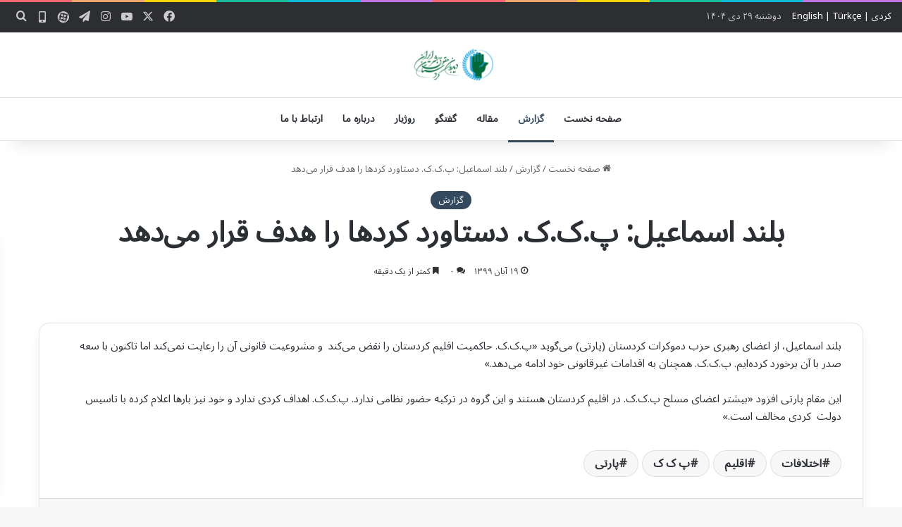

--- FILE ---
content_type: text/html; charset=UTF-8
request_url: https://www.ikhrw.com/report/%D8%A8%D9%84%D9%86%D8%AF-%D8%A7%D8%B3%D9%85%D8%A7%D8%B9%DB%8C%D9%84-%D9%BE-%DA%A9-%DA%A9-%D8%AF%D8%B3%D8%AA%D8%A7%D9%88%D8%B1%D8%AF-%DA%A9%D8%B1%D8%AF%D9%87%D8%A7-%D8%B1%D8%A7-%D9%87%D8%AF%D9%81/
body_size: 18073
content:
<!DOCTYPE html>
<html dir="rtl" lang="fa-IR" class="" data-skin="light" prefix="og: https://ogp.me/ns#">
<head>
	<meta charset="UTF-8" />
	<link rel="profile" href="https://gmpg.org/xfn/11" />
	
<!-- بهینه‌سازی موتور جستجو توسط Rank Math - https://rankmath.com/ -->
<title>بلند اسماعیل: پ.ک.ک. دستاورد کردها را هدف قرار می‌دهد - دیدبان حقوق بشر کردستان ایران</title>
<meta name="robots" content="follow, index, max-snippet:-1, max-video-preview:-1, max-image-preview:large"/>
<link rel="canonical" href="https://www.ikhrw.com/report/%d8%a8%d9%84%d9%86%d8%af-%d8%a7%d8%b3%d9%85%d8%a7%d8%b9%db%8c%d9%84-%d9%be-%da%a9-%da%a9-%d8%af%d8%b3%d8%aa%d8%a7%d9%88%d8%b1%d8%af-%da%a9%d8%b1%d8%af%d9%87%d8%a7-%d8%b1%d8%a7-%d9%87%d8%af%d9%81/" />
<meta property="og:locale" content="fa_IR" />
<meta property="og:type" content="article" />
<meta property="og:title" content="بلند اسماعیل: پ.ک.ک. دستاورد کردها را هدف قرار می‌دهد - دیدبان حقوق بشر کردستان ایران" />
<meta property="og:description" content="بلند اسماعیل، از اعضای رهبری حزب دموکرات کردستان (پارتی) می‌گوید «پ.ک.ک. حاکمیت اقلیم کردستان را نقض می‌کند  و مشروعیت قانونی آن را رعایت نمی‌کند اما تاکنون با سعه صدر با آن برخورد کرده‌ایم. پ.ک.ک. همچنان به اقدامات غیرقانونی خود ادامه می‌دهد.» این مقام پارتی افزود «بیشتر اعضای مسلح پ.ک.ک. در اقلیم کردستان هستند و این &hellip;" />
<meta property="og:url" content="https://www.ikhrw.com/report/%d8%a8%d9%84%d9%86%d8%af-%d8%a7%d8%b3%d9%85%d8%a7%d8%b9%db%8c%d9%84-%d9%be-%da%a9-%da%a9-%d8%af%d8%b3%d8%aa%d8%a7%d9%88%d8%b1%d8%af-%da%a9%d8%b1%d8%af%d9%87%d8%a7-%d8%b1%d8%a7-%d9%87%d8%af%d9%81/" />
<meta property="og:site_name" content="دیدبان حقوق بشر کردستان ایران" />
<meta property="article:publisher" content="https://www.facebook.com/IKHRW-112871770267481" />
<meta property="article:tag" content="اختلافات" />
<meta property="article:tag" content="اقلیم" />
<meta property="article:tag" content="پ ک ک" />
<meta property="article:tag" content="پارتی" />
<meta property="article:section" content="گزارش" />
<meta property="article:published_time" content="2020-11-09T09:06:16+00:00" />
<meta name="twitter:card" content="summary_large_image" />
<meta name="twitter:title" content="بلند اسماعیل: پ.ک.ک. دستاورد کردها را هدف قرار می‌دهد - دیدبان حقوق بشر کردستان ایران" />
<meta name="twitter:description" content="بلند اسماعیل، از اعضای رهبری حزب دموکرات کردستان (پارتی) می‌گوید «پ.ک.ک. حاکمیت اقلیم کردستان را نقض می‌کند  و مشروعیت قانونی آن را رعایت نمی‌کند اما تاکنون با سعه صدر با آن برخورد کرده‌ایم. پ.ک.ک. همچنان به اقدامات غیرقانونی خود ادامه می‌دهد.» این مقام پارتی افزود «بیشتر اعضای مسلح پ.ک.ک. در اقلیم کردستان هستند و این &hellip;" />
<meta name="twitter:site" content="@Ikhrw_members" />
<meta name="twitter:creator" content="@Ikhrw_members" />
<meta name="twitter:label1" content="زمان خواندن" />
<meta name="twitter:data1" content="کمتر از یک دقیقه" />
<script type="application/ld+json" class="rank-math-schema">{"@context":"https://schema.org","@graph":[{"@type":["NewsMediaOrganization","Organization"],"@id":"https://www.ikhrw.com/#organization","name":"\u062f\u06cc\u062f\u0628\u0627\u0646 \u062d\u0642\u0648\u0642 \u0628\u0634\u0631 \u06a9\u0631\u062f\u0633\u062a\u0627\u0646 \u0627\u06cc\u0631\u0627\u0646","url":"https://www.ikhrw.com","sameAs":["https://www.facebook.com/IKHRW-112871770267481","https://twitter.com/Ikhrw_members","https://www.instagram.com/ikhrw_members"],"logo":{"@type":"ImageObject","@id":"https://www.ikhrw.com/#logo","url":"https://www.ikhrw.com/wp-content/uploads/2025/03/logo-fa-min.png","contentUrl":"https://www.ikhrw.com/wp-content/uploads/2025/03/logo-fa-min.png","caption":"\u062f\u06cc\u062f\u0628\u0627\u0646 \u062d\u0642\u0648\u0642 \u0628\u0634\u0631 \u06a9\u0631\u062f\u0633\u062a\u0627\u0646 \u0627\u06cc\u0631\u0627\u0646","inLanguage":"fa-IR","width":"308","height":"90"},"description":"\u062f\u06cc\u062f\u0628\u0627\u0646 \u062d\u0642\u0648\u0642 \u0628\u0634\u0631 \u06a9\u0631\u062f\u0633\u062a\u0627\u0646 \u0627\u06cc\u0631\u0627\u0646\u060c \u0628\u0647\u200c\u0639\u0646\u0648\u0627\u0646 \u0646\u0647\u0627\u062f\u06cc \u062d\u0642\u0648\u0642 \u0628\u0634\u0631\u06cc\u060c \u063a\u06cc\u0631\u062f\u0648\u0644\u062a\u06cc\u060c \u0645\u0631\u062f\u0645\u200c\u0646\u0647\u0627\u062f \u0648 \u063a\u06cc\u0631\u0627\u0646\u062a\u0641\u0627\u0639\u06cc \u0628\u0627 \u0647\u062f\u0641 \u062d\u0645\u0627\u06cc\u062a \u0627\u0632 \u062d\u0642\u0648\u0642 \u0634\u0647\u0631\u0648\u0646\u062f\u0627\u0646 \u06a9\u0631\u062f \u0627\u06cc\u0631\u0627\u0646\u06cc \u062f\u0631 \u0633\u0627\u0644 \u06f1\u06f3\u06f9\u06f7 \u062a\u0623\u0633\u06cc\u0633 \u0634\u062f. \u0627\u06cc\u0646 \u0646\u0647\u0627\u062f \u0628\u0647\u200c\u0637\u0648\u0631 \u062a\u062e\u0635\u0635\u06cc\u060c \u06a9\u0627\u0631\u0634\u0646\u0627\u0633\u06cc \u0648 \u0645\u0633\u062a\u0645\u0631 \u0648\u0636\u0639\u06cc\u062a \u062d\u0642\u0648\u0642\u200c\u0628\u0634\u0631 \u0648 \u0646\u0642\u0636 \u0622\u0646 \u062f\u0631 \u0645\u0646\u0627\u0637\u0642 \u06a9\u0631\u062f\u0646\u0634\u06cc\u0646 \u0627\u06cc\u0631\u0627\u0646 \u0631\u0627 \u0631\u0635\u062f \u0645\u06cc\u200c\u06a9\u0646\u062f. \u067e\u06cc\u06af\u06cc\u0631\u06cc \u0645\u0648\u0627\u0631\u062f \u0646\u0642\u0636 \u062d\u0642\u0648\u0642\u200c\u0628\u0634\u0631\u060c \u0645\u062d\u0631\u0648\u0645\u06cc\u062a \u0627\u0632 \u062d\u0642\u0648\u0642 \u0634\u0647\u0631\u0648\u0646\u062f\u06cc\u060c \u0622\u0633\u06cc\u0628\u200c\u0647\u0627\u06cc \u0627\u062c\u062a\u0645\u0627\u0639\u06cc \u0648 \u0627\u0646\u062c\u0627\u0645 \u062d\u0645\u0627\u06cc\u062a\u200c\u0647\u0627\u06cc \u062d\u0642\u0648\u0642\u06cc \u0627\u0632 \u0634\u0647\u0631\u0648\u0646\u062f\u0627\u0646 \u06a9\u0631\u062f \u0627\u06cc\u0631\u0627\u0646\u06cc\u060c \u0627\u0632 \u062c\u0645\u0644\u0647 \u0641\u0639\u0627\u0644\u06cc\u062a\u200c\u0647\u0627\u06cc \u0627\u0635\u0644\u06cc \u0627\u06cc\u0646 \u0646\u0647\u0627\u062f \u0627\u0633\u062a. \u062f\u06cc\u062f\u0628\u0627\u0646 \u062d\u0642\u0648\u0642\u200c\u0628\u0634\u0631 \u06a9\u0631\u062f\u0633\u062a\u0627\u0646 \u0627\u06cc\u0631\u0627\u0646 \u0628\u0627 \u0647\u062f\u0641 \u0627\u0631\u062a\u0642\u0627\u0621 \u0622\u06af\u0627\u0647\u06cc \u0639\u0645\u0648\u0645\u06cc \u0648 \u062a\u0634\u0648\u06cc\u0642 \u0628\u0647 \u0627\u062d\u062a\u0631\u0627\u0645 \u0628\u0647 \u062d\u0642\u0648\u0642\u200c\u200e\u0628\u0634\u0631\u060c \u0627\u0642\u062f\u0627\u0645\u0627\u062a \u0645\u062a\u0646\u0648\u0639\u06cc \u0627\u0632 \u062c\u0645\u0644\u0647 \u0628\u0631\u06af\u0632\u0627\u0631\u06cc \u06a9\u0627\u0631\u06af\u0627\u0647\u200c\u0647\u0627\u060c \u0633\u0645\u06cc\u0646\u0627\u0631\u0647\u0627 \u0648 \u062a\u0647\u06cc\u0647 \u06af\u0632\u0627\u0631\u0634\u200c\u0647\u0627\u06cc \u062f\u0642\u06cc\u0642 \u0648 \u062c\u0627\u0645\u0639 \u0627\u0646\u062c\u0627\u0645 \u0645\u06cc\u200c\u062f\u0647\u062f.","legalName":"\u062f\u06cc\u062f\u0628\u0627\u0646 \u062d\u0642\u0648\u0642 \u0628\u0634\u0631 \u06a9\u0631\u062f\u0633\u062a\u0627\u0646 \u0627\u06cc\u0631\u0627\u0646"},{"@type":"WebSite","@id":"https://www.ikhrw.com/#website","url":"https://www.ikhrw.com","name":"\u062f\u06cc\u062f\u0628\u0627\u0646 \u062d\u0642\u0648\u0642 \u0628\u0634\u0631 \u06a9\u0631\u062f\u0633\u062a\u0627\u0646 \u0627\u06cc\u0631\u0627\u0646","alternateName":"IKHRW","publisher":{"@id":"https://www.ikhrw.com/#organization"},"inLanguage":"fa-IR"},{"@type":"ImageObject","@id":"https://www.ikhrw.com/wp-content/uploads/2025/03/logo-fa-min.png","url":"https://www.ikhrw.com/wp-content/uploads/2025/03/logo-fa-min.png","width":"308","height":"90","inLanguage":"fa-IR"},{"@type":"WebPage","@id":"https://www.ikhrw.com/report/%d8%a8%d9%84%d9%86%d8%af-%d8%a7%d8%b3%d9%85%d8%a7%d8%b9%db%8c%d9%84-%d9%be-%da%a9-%da%a9-%d8%af%d8%b3%d8%aa%d8%a7%d9%88%d8%b1%d8%af-%da%a9%d8%b1%d8%af%d9%87%d8%a7-%d8%b1%d8%a7-%d9%87%d8%af%d9%81/#webpage","url":"https://www.ikhrw.com/report/%d8%a8%d9%84%d9%86%d8%af-%d8%a7%d8%b3%d9%85%d8%a7%d8%b9%db%8c%d9%84-%d9%be-%da%a9-%da%a9-%d8%af%d8%b3%d8%aa%d8%a7%d9%88%d8%b1%d8%af-%da%a9%d8%b1%d8%af%d9%87%d8%a7-%d8%b1%d8%a7-%d9%87%d8%af%d9%81/","name":"\u0628\u0644\u0646\u062f \u0627\u0633\u0645\u0627\u0639\u06cc\u0644: \u067e.\u06a9.\u06a9. \u062f\u0633\u062a\u0627\u0648\u0631\u062f \u06a9\u0631\u062f\u0647\u0627 \u0631\u0627 \u0647\u062f\u0641 \u0642\u0631\u0627\u0631 \u0645\u06cc\u200c\u062f\u0647\u062f - \u062f\u06cc\u062f\u0628\u0627\u0646 \u062d\u0642\u0648\u0642 \u0628\u0634\u0631 \u06a9\u0631\u062f\u0633\u062a\u0627\u0646 \u0627\u06cc\u0631\u0627\u0646","datePublished":"2020-11-09T12:36:16+03:30","dateModified":"2020-11-09T12:36:16+03:30","isPartOf":{"@id":"https://www.ikhrw.com/#website"},"primaryImageOfPage":{"@id":"https://www.ikhrw.com/wp-content/uploads/2025/03/logo-fa-min.png"},"inLanguage":"fa-IR"},{"@type":"Person","@id":"https://www.ikhrw.com/report/%d8%a8%d9%84%d9%86%d8%af-%d8%a7%d8%b3%d9%85%d8%a7%d8%b9%db%8c%d9%84-%d9%be-%da%a9-%da%a9-%d8%af%d8%b3%d8%aa%d8%a7%d9%88%d8%b1%d8%af-%da%a9%d8%b1%d8%af%d9%87%d8%a7-%d8%b1%d8%a7-%d9%87%d8%af%d9%81/#author","image":{"@type":"ImageObject","@id":"https://secure.gravatar.com/avatar/?s=96&amp;d=mm&amp;r=g","url":"https://secure.gravatar.com/avatar/?s=96&amp;d=mm&amp;r=g","inLanguage":"fa-IR"},"worksFor":{"@id":"https://www.ikhrw.com/#organization"}},{"@type":"NewsArticle","headline":"\u0628\u0644\u0646\u062f \u0627\u0633\u0645\u0627\u0639\u06cc\u0644: \u067e.\u06a9.\u06a9. \u062f\u0633\u062a\u0627\u0648\u0631\u062f \u06a9\u0631\u062f\u0647\u0627 \u0631\u0627 \u0647\u062f\u0641 \u0642\u0631\u0627\u0631 \u0645\u06cc\u200c\u062f\u0647\u062f - \u062f\u06cc\u062f\u0628\u0627\u0646 \u062d\u0642\u0648\u0642 \u0628\u0634\u0631 \u06a9\u0631\u062f\u0633\u062a\u0627\u0646 \u0627\u06cc\u0631\u0627\u0646","keywords":"\u0628\u0644\u0646\u062f \u0627\u0633\u0645\u0627\u0639\u06cc\u0644: \u067e.\u06a9.\u06a9. \u062f\u0633\u062a\u0627\u0648\u0631\u062f \u06a9\u0631\u062f\u0647\u0627 \u0631\u0627 \u0647\u062f\u0641 \u0642\u0631\u0627\u0631 \u0645\u06cc\u200c\u062f\u0647\u062f","datePublished":"2020-11-09T12:36:16+03:30","dateModified":"2020-11-09T12:36:16+03:30","author":{"@id":"https://www.ikhrw.com/report/%d8%a8%d9%84%d9%86%d8%af-%d8%a7%d8%b3%d9%85%d8%a7%d8%b9%db%8c%d9%84-%d9%be-%da%a9-%da%a9-%d8%af%d8%b3%d8%aa%d8%a7%d9%88%d8%b1%d8%af-%da%a9%d8%b1%d8%af%d9%87%d8%a7-%d8%b1%d8%a7-%d9%87%d8%af%d9%81/#author"},"publisher":{"@id":"https://www.ikhrw.com/#organization"},"description":"\u0628\u0644\u0646\u062f \u0627\u0633\u0645\u0627\u0639\u06cc\u0644\u060c \u0627\u0632 \u0627\u0639\u0636\u0627\u06cc \u0631\u0647\u0628\u0631\u06cc \u062d\u0632\u0628 \u062f\u0645\u0648\u06a9\u0631\u0627\u062a \u06a9\u0631\u062f\u0633\u062a\u0627\u0646 (\u067e\u0627\u0631\u062a\u06cc) \u0645\u06cc\u200c\u06af\u0648\u06cc\u062f \u00ab\u067e.\u06a9.\u06a9. \u062d\u0627\u06a9\u0645\u06cc\u062a \u0627\u0642\u0644\u06cc\u0645 \u06a9\u0631\u062f\u0633\u062a\u0627\u0646 \u0631\u0627 \u0646\u0642\u0636 \u0645\u06cc\u200c\u06a9\u0646\u062f\u00a0 \u0648 \u0645\u0634\u0631\u0648\u0639\u06cc\u062a \u0642\u0627\u0646\u0648\u0646\u06cc \u0622\u0646 \u0631\u0627 \u0631\u0639\u0627\u06cc\u062a \u0646\u0645\u06cc\u200c\u06a9\u0646\u062f \u0627\u0645\u0627 \u062a\u0627\u06a9\u0646\u0648\u0646 \u0628\u0627 \u0633\u0639\u0647 \u0635\u062f\u0631 \u0628\u0627 \u0622\u0646 \u0628\u0631\u062e\u0648\u0631\u062f \u06a9\u0631\u062f\u0647\u200c\u0627\u06cc\u0645. \u067e.\u06a9.\u06a9. \u0647\u0645\u0686\u0646\u0627\u0646 \u0628\u0647 \u0627\u0642\u062f\u0627\u0645\u0627\u062a \u063a\u06cc\u0631\u0642\u0627\u0646\u0648\u0646\u06cc \u062e\u0648\u062f \u0627\u062f\u0627\u0645\u0647 \u0645\u06cc\u200c\u062f\u0647\u062f.\u00bb","name":"\u0628\u0644\u0646\u062f \u0627\u0633\u0645\u0627\u0639\u06cc\u0644: \u067e.\u06a9.\u06a9. \u062f\u0633\u062a\u0627\u0648\u0631\u062f \u06a9\u0631\u062f\u0647\u0627 \u0631\u0627 \u0647\u062f\u0641 \u0642\u0631\u0627\u0631 \u0645\u06cc\u200c\u062f\u0647\u062f - \u062f\u06cc\u062f\u0628\u0627\u0646 \u062d\u0642\u0648\u0642 \u0628\u0634\u0631 \u06a9\u0631\u062f\u0633\u062a\u0627\u0646 \u0627\u06cc\u0631\u0627\u0646","@id":"https://www.ikhrw.com/report/%d8%a8%d9%84%d9%86%d8%af-%d8%a7%d8%b3%d9%85%d8%a7%d8%b9%db%8c%d9%84-%d9%be-%da%a9-%da%a9-%d8%af%d8%b3%d8%aa%d8%a7%d9%88%d8%b1%d8%af-%da%a9%d8%b1%d8%af%d9%87%d8%a7-%d8%b1%d8%a7-%d9%87%d8%af%d9%81/#richSnippet","isPartOf":{"@id":"https://www.ikhrw.com/report/%d8%a8%d9%84%d9%86%d8%af-%d8%a7%d8%b3%d9%85%d8%a7%d8%b9%db%8c%d9%84-%d9%be-%da%a9-%da%a9-%d8%af%d8%b3%d8%aa%d8%a7%d9%88%d8%b1%d8%af-%da%a9%d8%b1%d8%af%d9%87%d8%a7-%d8%b1%d8%a7-%d9%87%d8%af%d9%81/#webpage"},"image":{"@id":"https://www.ikhrw.com/wp-content/uploads/2025/03/logo-fa-min.png"},"inLanguage":"fa-IR","mainEntityOfPage":{"@id":"https://www.ikhrw.com/report/%d8%a8%d9%84%d9%86%d8%af-%d8%a7%d8%b3%d9%85%d8%a7%d8%b9%db%8c%d9%84-%d9%be-%da%a9-%da%a9-%d8%af%d8%b3%d8%aa%d8%a7%d9%88%d8%b1%d8%af-%da%a9%d8%b1%d8%af%d9%87%d8%a7-%d8%b1%d8%a7-%d9%87%d8%af%d9%81/#webpage"}}]}</script>
<!-- /افزونه سئو ورپرس Rank Math -->

<link rel="alternate" type="application/rss+xml" title="دیدبان حقوق بشر کردستان ایران &raquo; خوراک" href="https://www.ikhrw.com/feed/" />
<link rel="alternate" type="application/rss+xml" title="دیدبان حقوق بشر کردستان ایران &raquo; خوراک دیدگاه‌ها" href="https://www.ikhrw.com/comments/feed/" />
<link rel="alternate" type="application/rss+xml" title="دیدبان حقوق بشر کردستان ایران &raquo; بلند اسماعیل: پ.ک.ک. دستاورد کردها را هدف قرار می‌دهد خوراک دیدگاه‌ها" href="https://www.ikhrw.com/report/%d8%a8%d9%84%d9%86%d8%af-%d8%a7%d8%b3%d9%85%d8%a7%d8%b9%db%8c%d9%84-%d9%be-%da%a9-%da%a9-%d8%af%d8%b3%d8%aa%d8%a7%d9%88%d8%b1%d8%af-%da%a9%d8%b1%d8%af%d9%87%d8%a7-%d8%b1%d8%a7-%d9%87%d8%af%d9%81/feed/" />

		<style type="text/css">
			:root{				
			--tie-preset-gradient-1: linear-gradient(135deg, rgba(6, 147, 227, 1) 0%, rgb(155, 81, 224) 100%);
			--tie-preset-gradient-2: linear-gradient(135deg, rgb(122, 220, 180) 0%, rgb(0, 208, 130) 100%);
			--tie-preset-gradient-3: linear-gradient(135deg, rgba(252, 185, 0, 1) 0%, rgba(255, 105, 0, 1) 100%);
			--tie-preset-gradient-4: linear-gradient(135deg, rgba(255, 105, 0, 1) 0%, rgb(207, 46, 46) 100%);
			--tie-preset-gradient-5: linear-gradient(135deg, rgb(238, 238, 238) 0%, rgb(169, 184, 195) 100%);
			--tie-preset-gradient-6: linear-gradient(135deg, rgb(74, 234, 220) 0%, rgb(151, 120, 209) 20%, rgb(207, 42, 186) 40%, rgb(238, 44, 130) 60%, rgb(251, 105, 98) 80%, rgb(254, 248, 76) 100%);
			--tie-preset-gradient-7: linear-gradient(135deg, rgb(255, 206, 236) 0%, rgb(152, 150, 240) 100%);
			--tie-preset-gradient-8: linear-gradient(135deg, rgb(254, 205, 165) 0%, rgb(254, 45, 45) 50%, rgb(107, 0, 62) 100%);
			--tie-preset-gradient-9: linear-gradient(135deg, rgb(255, 203, 112) 0%, rgb(199, 81, 192) 50%, rgb(65, 88, 208) 100%);
			--tie-preset-gradient-10: linear-gradient(135deg, rgb(255, 245, 203) 0%, rgb(182, 227, 212) 50%, rgb(51, 167, 181) 100%);
			--tie-preset-gradient-11: linear-gradient(135deg, rgb(202, 248, 128) 0%, rgb(113, 206, 126) 100%);
			--tie-preset-gradient-12: linear-gradient(135deg, rgb(2, 3, 129) 0%, rgb(40, 116, 252) 100%);
			--tie-preset-gradient-13: linear-gradient(135deg, #4D34FA, #ad34fa);
			--tie-preset-gradient-14: linear-gradient(135deg, #0057FF, #31B5FF);
			--tie-preset-gradient-15: linear-gradient(135deg, #FF007A, #FF81BD);
			--tie-preset-gradient-16: linear-gradient(135deg, #14111E, #4B4462);
			--tie-preset-gradient-17: linear-gradient(135deg, #F32758, #FFC581);

			
					--main-nav-background: #FFFFFF;
					--main-nav-secondry-background: rgba(0,0,0,0.03);
					--main-nav-primary-color: #0088ff;
					--main-nav-contrast-primary-color: #FFFFFF;
					--main-nav-text-color: #2c2f34;
					--main-nav-secondry-text-color: rgba(0,0,0,0.5);
					--main-nav-main-border-color: rgba(0,0,0,0.1);
					--main-nav-secondry-border-color: rgba(0,0,0,0.08);
				--tie-buttons-radius: 8px;
			}
		</style>
	<link rel="alternate" title="oEmbed (JSON)" type="application/json+oembed" href="https://www.ikhrw.com/wp-json/oembed/1.0/embed?url=https%3A%2F%2Fwww.ikhrw.com%2Freport%2F%25d8%25a8%25d9%2584%25d9%2586%25d8%25af-%25d8%25a7%25d8%25b3%25d9%2585%25d8%25a7%25d8%25b9%25db%258c%25d9%2584-%25d9%25be-%25da%25a9-%25da%25a9-%25d8%25af%25d8%25b3%25d8%25aa%25d8%25a7%25d9%2588%25d8%25b1%25d8%25af-%25da%25a9%25d8%25b1%25d8%25af%25d9%2587%25d8%25a7-%25d8%25b1%25d8%25a7-%25d9%2587%25d8%25af%25d9%2581%2F" />
<link rel="alternate" title="oEmbed (XML)" type="text/xml+oembed" href="https://www.ikhrw.com/wp-json/oembed/1.0/embed?url=https%3A%2F%2Fwww.ikhrw.com%2Freport%2F%25d8%25a8%25d9%2584%25d9%2586%25d8%25af-%25d8%25a7%25d8%25b3%25d9%2585%25d8%25a7%25d8%25b9%25db%258c%25d9%2584-%25d9%25be-%25da%25a9-%25da%25a9-%25d8%25af%25d8%25b3%25d8%25aa%25d8%25a7%25d9%2588%25d8%25b1%25d8%25af-%25da%25a9%25d8%25b1%25d8%25af%25d9%2587%25d8%25a7-%25d8%25b1%25d8%25a7-%25d9%2587%25d8%25af%25d9%2581%2F&#038;format=xml" />
<meta name="viewport" content="width=device-width, initial-scale=1.0" /><style id='wp-img-auto-sizes-contain-inline-css' type='text/css'>
img:is([sizes=auto i],[sizes^="auto," i]){contain-intrinsic-size:3000px 1500px}
/*# sourceURL=wp-img-auto-sizes-contain-inline-css */
</style>
<style id='wp-emoji-styles-inline-css' type='text/css'>

	img.wp-smiley, img.emoji {
		display: inline !important;
		border: none !important;
		box-shadow: none !important;
		height: 1em !important;
		width: 1em !important;
		margin: 0 0.07em !important;
		vertical-align: -0.1em !important;
		background: none !important;
		padding: 0 !important;
	}
/*# sourceURL=wp-emoji-styles-inline-css */
</style>
<style id='wp-block-library-inline-css' type='text/css'>
:root{--wp-block-synced-color:#7a00df;--wp-block-synced-color--rgb:122,0,223;--wp-bound-block-color:var(--wp-block-synced-color);--wp-editor-canvas-background:#ddd;--wp-admin-theme-color:#007cba;--wp-admin-theme-color--rgb:0,124,186;--wp-admin-theme-color-darker-10:#006ba1;--wp-admin-theme-color-darker-10--rgb:0,107,160.5;--wp-admin-theme-color-darker-20:#005a87;--wp-admin-theme-color-darker-20--rgb:0,90,135;--wp-admin-border-width-focus:2px}@media (min-resolution:192dpi){:root{--wp-admin-border-width-focus:1.5px}}.wp-element-button{cursor:pointer}:root .has-very-light-gray-background-color{background-color:#eee}:root .has-very-dark-gray-background-color{background-color:#313131}:root .has-very-light-gray-color{color:#eee}:root .has-very-dark-gray-color{color:#313131}:root .has-vivid-green-cyan-to-vivid-cyan-blue-gradient-background{background:linear-gradient(135deg,#00d084,#0693e3)}:root .has-purple-crush-gradient-background{background:linear-gradient(135deg,#34e2e4,#4721fb 50%,#ab1dfe)}:root .has-hazy-dawn-gradient-background{background:linear-gradient(135deg,#faaca8,#dad0ec)}:root .has-subdued-olive-gradient-background{background:linear-gradient(135deg,#fafae1,#67a671)}:root .has-atomic-cream-gradient-background{background:linear-gradient(135deg,#fdd79a,#004a59)}:root .has-nightshade-gradient-background{background:linear-gradient(135deg,#330968,#31cdcf)}:root .has-midnight-gradient-background{background:linear-gradient(135deg,#020381,#2874fc)}:root{--wp--preset--font-size--normal:16px;--wp--preset--font-size--huge:42px}.has-regular-font-size{font-size:1em}.has-larger-font-size{font-size:2.625em}.has-normal-font-size{font-size:var(--wp--preset--font-size--normal)}.has-huge-font-size{font-size:var(--wp--preset--font-size--huge)}.has-text-align-center{text-align:center}.has-text-align-left{text-align:left}.has-text-align-right{text-align:right}.has-fit-text{white-space:nowrap!important}#end-resizable-editor-section{display:none}.aligncenter{clear:both}.items-justified-left{justify-content:flex-start}.items-justified-center{justify-content:center}.items-justified-right{justify-content:flex-end}.items-justified-space-between{justify-content:space-between}.screen-reader-text{border:0;clip-path:inset(50%);height:1px;margin:-1px;overflow:hidden;padding:0;position:absolute;width:1px;word-wrap:normal!important}.screen-reader-text:focus{background-color:#ddd;clip-path:none;color:#444;display:block;font-size:1em;height:auto;left:5px;line-height:normal;padding:15px 23px 14px;text-decoration:none;top:5px;width:auto;z-index:100000}html :where(.has-border-color){border-style:solid}html :where([style*=border-top-color]){border-top-style:solid}html :where([style*=border-right-color]){border-right-style:solid}html :where([style*=border-bottom-color]){border-bottom-style:solid}html :where([style*=border-left-color]){border-left-style:solid}html :where([style*=border-width]){border-style:solid}html :where([style*=border-top-width]){border-top-style:solid}html :where([style*=border-right-width]){border-right-style:solid}html :where([style*=border-bottom-width]){border-bottom-style:solid}html :where([style*=border-left-width]){border-left-style:solid}html :where(img[class*=wp-image-]){height:auto;max-width:100%}:where(figure){margin:0 0 1em}html :where(.is-position-sticky){--wp-admin--admin-bar--position-offset:var(--wp-admin--admin-bar--height,0px)}@media screen and (max-width:600px){html :where(.is-position-sticky){--wp-admin--admin-bar--position-offset:0px}}

/*# sourceURL=wp-block-library-inline-css */
</style><style id='global-styles-inline-css' type='text/css'>
:root{--wp--preset--aspect-ratio--square: 1;--wp--preset--aspect-ratio--4-3: 4/3;--wp--preset--aspect-ratio--3-4: 3/4;--wp--preset--aspect-ratio--3-2: 3/2;--wp--preset--aspect-ratio--2-3: 2/3;--wp--preset--aspect-ratio--16-9: 16/9;--wp--preset--aspect-ratio--9-16: 9/16;--wp--preset--color--black: #000000;--wp--preset--color--cyan-bluish-gray: #abb8c3;--wp--preset--color--white: #ffffff;--wp--preset--color--pale-pink: #f78da7;--wp--preset--color--vivid-red: #cf2e2e;--wp--preset--color--luminous-vivid-orange: #ff6900;--wp--preset--color--luminous-vivid-amber: #fcb900;--wp--preset--color--light-green-cyan: #7bdcb5;--wp--preset--color--vivid-green-cyan: #00d084;--wp--preset--color--pale-cyan-blue: #8ed1fc;--wp--preset--color--vivid-cyan-blue: #0693e3;--wp--preset--color--vivid-purple: #9b51e0;--wp--preset--color--global-color: #0088ff;--wp--preset--gradient--vivid-cyan-blue-to-vivid-purple: linear-gradient(135deg,rgb(6,147,227) 0%,rgb(155,81,224) 100%);--wp--preset--gradient--light-green-cyan-to-vivid-green-cyan: linear-gradient(135deg,rgb(122,220,180) 0%,rgb(0,208,130) 100%);--wp--preset--gradient--luminous-vivid-amber-to-luminous-vivid-orange: linear-gradient(135deg,rgb(252,185,0) 0%,rgb(255,105,0) 100%);--wp--preset--gradient--luminous-vivid-orange-to-vivid-red: linear-gradient(135deg,rgb(255,105,0) 0%,rgb(207,46,46) 100%);--wp--preset--gradient--very-light-gray-to-cyan-bluish-gray: linear-gradient(135deg,rgb(238,238,238) 0%,rgb(169,184,195) 100%);--wp--preset--gradient--cool-to-warm-spectrum: linear-gradient(135deg,rgb(74,234,220) 0%,rgb(151,120,209) 20%,rgb(207,42,186) 40%,rgb(238,44,130) 60%,rgb(251,105,98) 80%,rgb(254,248,76) 100%);--wp--preset--gradient--blush-light-purple: linear-gradient(135deg,rgb(255,206,236) 0%,rgb(152,150,240) 100%);--wp--preset--gradient--blush-bordeaux: linear-gradient(135deg,rgb(254,205,165) 0%,rgb(254,45,45) 50%,rgb(107,0,62) 100%);--wp--preset--gradient--luminous-dusk: linear-gradient(135deg,rgb(255,203,112) 0%,rgb(199,81,192) 50%,rgb(65,88,208) 100%);--wp--preset--gradient--pale-ocean: linear-gradient(135deg,rgb(255,245,203) 0%,rgb(182,227,212) 50%,rgb(51,167,181) 100%);--wp--preset--gradient--electric-grass: linear-gradient(135deg,rgb(202,248,128) 0%,rgb(113,206,126) 100%);--wp--preset--gradient--midnight: linear-gradient(135deg,rgb(2,3,129) 0%,rgb(40,116,252) 100%);--wp--preset--font-size--small: 13px;--wp--preset--font-size--medium: 20px;--wp--preset--font-size--large: 36px;--wp--preset--font-size--x-large: 42px;--wp--preset--spacing--20: 0.44rem;--wp--preset--spacing--30: 0.67rem;--wp--preset--spacing--40: 1rem;--wp--preset--spacing--50: 1.5rem;--wp--preset--spacing--60: 2.25rem;--wp--preset--spacing--70: 3.38rem;--wp--preset--spacing--80: 5.06rem;--wp--preset--shadow--natural: 6px 6px 9px rgba(0, 0, 0, 0.2);--wp--preset--shadow--deep: 12px 12px 50px rgba(0, 0, 0, 0.4);--wp--preset--shadow--sharp: 6px 6px 0px rgba(0, 0, 0, 0.2);--wp--preset--shadow--outlined: 6px 6px 0px -3px rgb(255, 255, 255), 6px 6px rgb(0, 0, 0);--wp--preset--shadow--crisp: 6px 6px 0px rgb(0, 0, 0);}:where(.is-layout-flex){gap: 0.5em;}:where(.is-layout-grid){gap: 0.5em;}body .is-layout-flex{display: flex;}.is-layout-flex{flex-wrap: wrap;align-items: center;}.is-layout-flex > :is(*, div){margin: 0;}body .is-layout-grid{display: grid;}.is-layout-grid > :is(*, div){margin: 0;}:where(.wp-block-columns.is-layout-flex){gap: 2em;}:where(.wp-block-columns.is-layout-grid){gap: 2em;}:where(.wp-block-post-template.is-layout-flex){gap: 1.25em;}:where(.wp-block-post-template.is-layout-grid){gap: 1.25em;}.has-black-color{color: var(--wp--preset--color--black) !important;}.has-cyan-bluish-gray-color{color: var(--wp--preset--color--cyan-bluish-gray) !important;}.has-white-color{color: var(--wp--preset--color--white) !important;}.has-pale-pink-color{color: var(--wp--preset--color--pale-pink) !important;}.has-vivid-red-color{color: var(--wp--preset--color--vivid-red) !important;}.has-luminous-vivid-orange-color{color: var(--wp--preset--color--luminous-vivid-orange) !important;}.has-luminous-vivid-amber-color{color: var(--wp--preset--color--luminous-vivid-amber) !important;}.has-light-green-cyan-color{color: var(--wp--preset--color--light-green-cyan) !important;}.has-vivid-green-cyan-color{color: var(--wp--preset--color--vivid-green-cyan) !important;}.has-pale-cyan-blue-color{color: var(--wp--preset--color--pale-cyan-blue) !important;}.has-vivid-cyan-blue-color{color: var(--wp--preset--color--vivid-cyan-blue) !important;}.has-vivid-purple-color{color: var(--wp--preset--color--vivid-purple) !important;}.has-black-background-color{background-color: var(--wp--preset--color--black) !important;}.has-cyan-bluish-gray-background-color{background-color: var(--wp--preset--color--cyan-bluish-gray) !important;}.has-white-background-color{background-color: var(--wp--preset--color--white) !important;}.has-pale-pink-background-color{background-color: var(--wp--preset--color--pale-pink) !important;}.has-vivid-red-background-color{background-color: var(--wp--preset--color--vivid-red) !important;}.has-luminous-vivid-orange-background-color{background-color: var(--wp--preset--color--luminous-vivid-orange) !important;}.has-luminous-vivid-amber-background-color{background-color: var(--wp--preset--color--luminous-vivid-amber) !important;}.has-light-green-cyan-background-color{background-color: var(--wp--preset--color--light-green-cyan) !important;}.has-vivid-green-cyan-background-color{background-color: var(--wp--preset--color--vivid-green-cyan) !important;}.has-pale-cyan-blue-background-color{background-color: var(--wp--preset--color--pale-cyan-blue) !important;}.has-vivid-cyan-blue-background-color{background-color: var(--wp--preset--color--vivid-cyan-blue) !important;}.has-vivid-purple-background-color{background-color: var(--wp--preset--color--vivid-purple) !important;}.has-black-border-color{border-color: var(--wp--preset--color--black) !important;}.has-cyan-bluish-gray-border-color{border-color: var(--wp--preset--color--cyan-bluish-gray) !important;}.has-white-border-color{border-color: var(--wp--preset--color--white) !important;}.has-pale-pink-border-color{border-color: var(--wp--preset--color--pale-pink) !important;}.has-vivid-red-border-color{border-color: var(--wp--preset--color--vivid-red) !important;}.has-luminous-vivid-orange-border-color{border-color: var(--wp--preset--color--luminous-vivid-orange) !important;}.has-luminous-vivid-amber-border-color{border-color: var(--wp--preset--color--luminous-vivid-amber) !important;}.has-light-green-cyan-border-color{border-color: var(--wp--preset--color--light-green-cyan) !important;}.has-vivid-green-cyan-border-color{border-color: var(--wp--preset--color--vivid-green-cyan) !important;}.has-pale-cyan-blue-border-color{border-color: var(--wp--preset--color--pale-cyan-blue) !important;}.has-vivid-cyan-blue-border-color{border-color: var(--wp--preset--color--vivid-cyan-blue) !important;}.has-vivid-purple-border-color{border-color: var(--wp--preset--color--vivid-purple) !important;}.has-vivid-cyan-blue-to-vivid-purple-gradient-background{background: var(--wp--preset--gradient--vivid-cyan-blue-to-vivid-purple) !important;}.has-light-green-cyan-to-vivid-green-cyan-gradient-background{background: var(--wp--preset--gradient--light-green-cyan-to-vivid-green-cyan) !important;}.has-luminous-vivid-amber-to-luminous-vivid-orange-gradient-background{background: var(--wp--preset--gradient--luminous-vivid-amber-to-luminous-vivid-orange) !important;}.has-luminous-vivid-orange-to-vivid-red-gradient-background{background: var(--wp--preset--gradient--luminous-vivid-orange-to-vivid-red) !important;}.has-very-light-gray-to-cyan-bluish-gray-gradient-background{background: var(--wp--preset--gradient--very-light-gray-to-cyan-bluish-gray) !important;}.has-cool-to-warm-spectrum-gradient-background{background: var(--wp--preset--gradient--cool-to-warm-spectrum) !important;}.has-blush-light-purple-gradient-background{background: var(--wp--preset--gradient--blush-light-purple) !important;}.has-blush-bordeaux-gradient-background{background: var(--wp--preset--gradient--blush-bordeaux) !important;}.has-luminous-dusk-gradient-background{background: var(--wp--preset--gradient--luminous-dusk) !important;}.has-pale-ocean-gradient-background{background: var(--wp--preset--gradient--pale-ocean) !important;}.has-electric-grass-gradient-background{background: var(--wp--preset--gradient--electric-grass) !important;}.has-midnight-gradient-background{background: var(--wp--preset--gradient--midnight) !important;}.has-small-font-size{font-size: var(--wp--preset--font-size--small) !important;}.has-medium-font-size{font-size: var(--wp--preset--font-size--medium) !important;}.has-large-font-size{font-size: var(--wp--preset--font-size--large) !important;}.has-x-large-font-size{font-size: var(--wp--preset--font-size--x-large) !important;}
/*# sourceURL=global-styles-inline-css */
</style>

<style id='classic-theme-styles-inline-css' type='text/css'>
/*! This file is auto-generated */
.wp-block-button__link{color:#fff;background-color:#32373c;border-radius:9999px;box-shadow:none;text-decoration:none;padding:calc(.667em + 2px) calc(1.333em + 2px);font-size:1.125em}.wp-block-file__button{background:#32373c;color:#fff;text-decoration:none}
/*# sourceURL=/wp-includes/css/classic-themes.min.css */
</style>
<link rel='stylesheet' id='contact-form-7-css' href='https://www.ikhrw.com/wp-content/plugins/contact-form-7/includes/css/styles.css?ver=6.1.4' type='text/css' media='all' />
<link rel='stylesheet' id='contact-form-7-rtl-css' href='https://www.ikhrw.com/wp-content/plugins/contact-form-7/includes/css/styles-rtl.css?ver=6.1.4' type='text/css' media='all' />
<link rel='stylesheet' id='wp-aparat-css' href='https://www.ikhrw.com/wp-content/plugins/wp-aparat/assets/css/wp-aparat.min.css?ver=2.2.4' type='text/css' media='all' />
<link rel='stylesheet' id='tie-css-base-css' href='https://www.ikhrw.com/wp-content/themes/jannah/assets/css/base.min.css?ver=7.6.1' type='text/css' media='all' />
<link rel='stylesheet' id='tie-css-styles-css' href='https://www.ikhrw.com/wp-content/themes/jannah/assets/css/style.min.css?ver=7.6.1' type='text/css' media='all' />
<link rel='stylesheet' id='tie-css-widgets-css' href='https://www.ikhrw.com/wp-content/themes/jannah/assets/css/widgets.min.css?ver=7.6.1' type='text/css' media='all' />
<link rel='stylesheet' id='tie-css-helpers-css' href='https://www.ikhrw.com/wp-content/themes/jannah/assets/css/helpers.min.css?ver=7.6.1' type='text/css' media='all' />
<link rel='stylesheet' id='tie-fontawesome5-css' href='https://www.ikhrw.com/wp-content/themes/jannah/assets/css/fontawesome.css?ver=7.6.1' type='text/css' media='all' />
<link rel='stylesheet' id='tie-css-ilightbox-css' href='https://www.ikhrw.com/wp-content/themes/jannah/assets/ilightbox/dark-skin/skin.css?ver=7.6.1' type='text/css' media='all' />
<link rel='stylesheet' id='tie-css-single-css' href='https://www.ikhrw.com/wp-content/themes/jannah/assets/css/single.min.css?ver=7.6.1' type='text/css' media='all' />
<link rel='stylesheet' id='tie-css-print-css' href='https://www.ikhrw.com/wp-content/themes/jannah/assets/css/print.css?ver=7.6.1' type='text/css' media='print' />
<style id='tie-css-print-inline-css' type='text/css'>
.wf-active body{font-family: 'Noto Sans Arabic';}#tie-wrapper .mag-box.big-post-left-box li:not(:first-child) .post-title,#tie-wrapper .mag-box.big-post-top-box li:not(:first-child) .post-title,#tie-wrapper .mag-box.half-box li:not(:first-child) .post-title,#tie-wrapper .mag-box.big-thumb-left-box li:not(:first-child) .post-title,#tie-wrapper .mag-box.scrolling-box .slide .post-title,#tie-wrapper .mag-box.miscellaneous-box li:not(:first-child) .post-title{font-weight: 500;}:root:root{--brand-color: #34495e;--dark-brand-color: #02172c;--bright-color: #FFFFFF;--base-color: #2c2f34;}#reading-position-indicator{box-shadow: 0 0 10px rgba( 52,73,94,0.7);}:root:root{--brand-color: #34495e;--dark-brand-color: #02172c;--bright-color: #FFFFFF;--base-color: #2c2f34;}#reading-position-indicator{box-shadow: 0 0 10px rgba( 52,73,94,0.7);}.tie-weather-widget.widget,.container-wrapper{box-shadow: 0 5px 15px 0 rgba(0,0,0,0.05);}.dark-skin .tie-weather-widget.widget,.dark-skin .container-wrapper{box-shadow: 0 5px 15px 0 rgba(0,0,0,0.2);}.social-icons-item .custom-link-1-social-icon{background-color: #333 !important;}.social-icons-item .custom-link-1-social-icon span{color: #333;}.social-icons-item .custom-link-1-social-icon.custom-social-img span.social-icon-img{background-image: url('https://www.ikhrw.com/ku/wp-content/uploads/sites/4/2019/12/aparat.png');}.social-icons-item .custom-link-2-social-icon{background-color: #333 !important;}.social-icons-item .custom-link-2-social-icon span{color: #333;}.tie-cat-2,.tie-cat-item-2 > span{background-color:#e67e22 !important;color:#FFFFFF !important;}.tie-cat-2:after{border-top-color:#e67e22 !important;}.tie-cat-2:hover{background-color:#c86004 !important;}.tie-cat-2:hover:after{border-top-color:#c86004 !important;}.tie-cat-9,.tie-cat-item-9 > span{background-color:#2ecc71 !important;color:#FFFFFF !important;}.tie-cat-9:after{border-top-color:#2ecc71 !important;}.tie-cat-9:hover{background-color:#10ae53 !important;}.tie-cat-9:hover:after{border-top-color:#10ae53 !important;}.tie-cat-13,.tie-cat-item-13 > span{background-color:#9b59b6 !important;color:#FFFFFF !important;}.tie-cat-13:after{border-top-color:#9b59b6 !important;}.tie-cat-13:hover{background-color:#7d3b98 !important;}.tie-cat-13:hover:after{border-top-color:#7d3b98 !important;}.tie-cat-14,.tie-cat-item-14 > span{background-color:#34495e !important;color:#FFFFFF !important;}.tie-cat-14:after{border-top-color:#34495e !important;}.tie-cat-14:hover{background-color:#162b40 !important;}.tie-cat-14:hover:after{border-top-color:#162b40 !important;}.tie-cat-16,.tie-cat-item-16 > span{background-color:#795548 !important;color:#FFFFFF !important;}.tie-cat-16:after{border-top-color:#795548 !important;}.tie-cat-16:hover{background-color:#5b372a !important;}.tie-cat-16:hover:after{border-top-color:#5b372a !important;}.tie-cat-18,.tie-cat-item-18 > span{background-color:#4CAF50 !important;color:#FFFFFF !important;}.tie-cat-18:after{border-top-color:#4CAF50 !important;}.tie-cat-18:hover{background-color:#2e9132 !important;}.tie-cat-18:hover:after{border-top-color:#2e9132 !important;}.meta-views.meta-item .tie-icon-fire:before{content: "\f06e" !important;}body .mag-box .breaking,body .social-icons-widget .social-icons-item .social-link,body .widget_product_tag_cloud a,body .widget_tag_cloud a,body .post-tags a,body .widget_layered_nav_filters a,body .post-bottom-meta-title,body .post-bottom-meta a,body .post-cat,body .show-more-button,body #instagram-link.is-expanded .follow-button,body .cat-counter a + span,body .mag-box-options .slider-arrow-nav a,body .main-menu .cats-horizontal li a,body #instagram-link.is-compact,body .pages-numbers a,body .pages-nav-item,body .bp-pagination-links .page-numbers,body .fullwidth-area .widget_tag_cloud .tagcloud a,body ul.breaking-news-nav li.jnt-prev,body ul.breaking-news-nav li.jnt-next,body #tie-popup-search-mobile table.gsc-search-box{border-radius: 35px;}body .mag-box ul.breaking-news-nav li{border: 0 !important;}body #instagram-link.is-compact{padding-right: 40px;padding-left: 40px;}body .post-bottom-meta-title,body .post-bottom-meta a,body .more-link{padding-right: 15px;padding-left: 15px;}body #masonry-grid .container-wrapper .post-thumb img{border-radius: 0px;}body .video-thumbnail,body .review-item,body .review-summary,body .user-rate-wrap,body textarea,body input,body select{border-radius: 5px;}body .post-content-slideshow,body #tie-read-next,body .prev-next-post-nav .post-thumb,body .post-thumb img,body .container-wrapper,body .tie-popup-container .container-wrapper,body .widget,body .tie-grid-slider .grid-item,body .slider-vertical-navigation .slide,body .boxed-slider:not(.tie-grid-slider) .slide,body .buddypress-wrap .activity-list .load-more a,body .buddypress-wrap .activity-list .load-newest a,body .woocommerce .products .product .product-img img,body .woocommerce .products .product .product-img,body .woocommerce .woocommerce-tabs,body .woocommerce div.product .related.products,body .woocommerce div.product .up-sells.products,body .woocommerce .cart_totals,.woocommerce .cross-sells,body .big-thumb-left-box-inner,body .miscellaneous-box .posts-items li:first-child,body .single-big-img,body .masonry-with-spaces .container-wrapper .slide,body .news-gallery-items li .post-thumb,body .scroll-2-box .slide,.magazine1.archive:not(.bbpress) .entry-header-outer,.magazine1.search .entry-header-outer,.magazine1.archive:not(.bbpress) .mag-box .container-wrapper,.magazine1.search .mag-box .container-wrapper,body.magazine1 .entry-header-outer + .mag-box,body .digital-rating-static,body .entry q,body .entry blockquote,body #instagram-link.is-expanded,body.single-post .featured-area,body.post-layout-8 #content,body .footer-boxed-widget-area,body .tie-video-main-slider,body .post-thumb-overlay,body .widget_media_image img,body .stream-item-mag img,body .media-page-layout .post-element{border-radius: 15px;}#subcategories-section .container-wrapper{border-radius: 15px !important;margin-top: 15px !important;border-top-width: 1px !important;}@media (max-width: 767px) {.tie-video-main-slider iframe{border-top-right-radius: 15px;border-top-left-radius: 15px;}}.magazine1.archive:not(.bbpress) .mag-box .container-wrapper,.magazine1.search .mag-box .container-wrapper{margin-top: 15px;border-top-width: 1px;}body .section-wrapper:not(.container-full) .wide-slider-wrapper .slider-main-container,body .section-wrapper:not(.container-full) .wide-slider-three-slids-wrapper{border-radius: 15px;overflow: hidden;}body .wide-slider-nav-wrapper,body .share-buttons-bottom,body .first-post-gradient li:first-child .post-thumb:after,body .scroll-2-box .post-thumb:after{border-bottom-left-radius: 15px;border-bottom-right-radius: 15px;}body .main-menu .menu-sub-content,body .comp-sub-menu{border-bottom-left-radius: 10px;border-bottom-right-radius: 10px;}body.single-post .featured-area{overflow: hidden;}body #check-also-box.check-also-left{border-top-right-radius: 15px;border-bottom-right-radius: 15px;}body #check-also-box.check-also-right{border-top-left-radius: 15px;border-bottom-left-radius: 15px;}body .mag-box .breaking-news-nav li:last-child{border-top-right-radius: 35px;border-bottom-right-radius: 35px;}body .mag-box .breaking-title:before{border-top-right-radius: 35px;border-bottom-right-radius: 35px;}body .tabs li:last-child a,body .full-overlay-title li:not(.no-post-thumb) .block-title-overlay{border-top-left-radius: 15px;}body .center-overlay-title li:not(.no-post-thumb) .block-title-overlay,body .tabs li:first-child a{border-top-right-radius: 15px;}
/*# sourceURL=tie-css-print-inline-css */
</style>
<script type="text/javascript" src="https://www.ikhrw.com/wp-includes/js/jquery/jquery.min.js?ver=3.7.1" id="jquery-core-js"></script>
<script type="text/javascript" src="https://www.ikhrw.com/wp-includes/js/jquery/jquery-migrate.min.js?ver=3.4.1" id="jquery-migrate-js"></script>
<link rel="https://api.w.org/" href="https://www.ikhrw.com/wp-json/" /><link rel="alternate" title="JSON" type="application/json" href="https://www.ikhrw.com/wp-json/wp/v2/posts/7764" /><link rel="EditURI" type="application/rsd+xml" title="RSD" href="https://www.ikhrw.com/xmlrpc.php?rsd" />
<link rel="stylesheet" href="https://www.ikhrw.com/wp-content/themes/jannah/rtl.css" type="text/css" media="screen" />
<link rel='shortlink' href='https://www.ikhrw.com/?p=7764' />
<!-- Analytics by WP Statistics - https://wp-statistics.com -->
<meta http-equiv="X-UA-Compatible" content="IE=edge">
<link rel="icon" href="https://www.ikhrw.com/wp-content/uploads/2019/12/cropped-photo_2019-12-14_12-32-49-32x32.jpg" sizes="32x32" />
<link rel="icon" href="https://www.ikhrw.com/wp-content/uploads/2019/12/cropped-photo_2019-12-14_12-32-49-192x192.jpg" sizes="192x192" />
<link rel="apple-touch-icon" href="https://www.ikhrw.com/wp-content/uploads/2019/12/cropped-photo_2019-12-14_12-32-49-180x180.jpg" />
<meta name="msapplication-TileImage" content="https://www.ikhrw.com/wp-content/uploads/2019/12/cropped-photo_2019-12-14_12-32-49-270x270.jpg" />
</head>

<body id="tie-body" class="rtl wp-singular post-template-default single single-post postid-7764 single-format-standard wp-theme-jannah wrapper-has-shadow block-head-2 magazine3 magazine1 is-thumb-overlay-disabled is-desktop is-header-layout-2 full-width post-layout-7 full-width-title-full-width-media has-mobile-share hide_read_more_buttons hide_share_post_top hide_post_newsletter hide_read_next hide_related hide_post_authorbio hide_post_nav">



<div class="background-overlay">

	<div id="tie-container" class="site tie-container">

		
		<div id="tie-wrapper">
			<div class="rainbow-line"></div>
<header id="theme-header" class="theme-header header-layout-2 main-nav-light main-nav-default-light main-nav-below no-stream-item top-nav-active top-nav-dark top-nav-default-dark top-nav-above has-shadow is-stretch-header has-normal-width-logo mobile-header-default">
	
<nav id="top-nav"  class="has-date-components top-nav header-nav" aria-label="ناوبری ثانویه">
	<div class="container">
		<div class="topbar-wrapper">

								<div class="topbar-today-date">
						  <span style="color: #ffffff;"><a style="color: #ffffff;" href="https://www.ikhrw.com/ku">کردی</a> | <a style="color: #ffffff;" href="https://www.ikhrw.com/en">English</a> | <a style="color: #ffffff;" href="https://www.ikhrw.com/tr">Türkçe</a></span>					</div>
					
					<div class="topbar-today-date">
						دوشنبه ۲۹ دی ۱۴۰۴					</div>
					
			<div class="tie-alignleft">
							</div><!-- .tie-alignleft /-->

			<div class="tie-alignright">
				<ul class="components"> <li class="social-icons-item"><a class="social-link facebook-social-icon" rel="external noopener nofollow" target="_blank" href="https://www.facebook.com/IKHRW-112871770267481"><span class="tie-social-icon tie-icon-facebook"></span><span class="screen-reader-text">فیس بوک</span></a></li><li class="social-icons-item"><a class="social-link twitter-social-icon" rel="external noopener nofollow" target="_blank" href="https://x.com/Ikhrw_members"><span class="tie-social-icon tie-icon-twitter"></span><span class="screen-reader-text">X</span></a></li><li class="social-icons-item"><a class="social-link youtube-social-icon" rel="external noopener nofollow" target="_blank" href="https://www.youtube.com/channel/UCtXACVTWZ8Ni2qAwWBqX4Qw"><span class="tie-social-icon tie-icon-youtube"></span><span class="screen-reader-text">یوتیوب</span></a></li><li class="social-icons-item"><a class="social-link instagram-social-icon" rel="external noopener nofollow" target="_blank" href="https://www.instagram.com/ikhrw_members"><span class="tie-social-icon tie-icon-instagram"></span><span class="screen-reader-text">اینستاگرام</span></a></li><li class="social-icons-item"><a class="social-link telegram-social-icon" rel="external noopener nofollow" target="_blank" href="https://t.me/ikhrw"><span class="tie-social-icon tie-icon-paper-plane"></span><span class="screen-reader-text">تلگرام</span></a></li><li class="social-icons-item"><a class="social-link social-custom-link custom-link-1-social-icon custom-social-img" rel="external noopener nofollow" target="_blank" href="https://www.aparat.com/ikhrw"><span class="tie-social-icon social-icon-img social-icon-img-1"></span><span class="screen-reader-text">Aparat</span></a></li><li class="social-icons-item"><a class="social-link social-custom-link custom-link-2-social-icon" rel="external noopener nofollow" target="_blank" href="tel:+989921600324"><span class="tie-social-icon fas fa-mobile-alt"></span><span class="screen-reader-text">Phone</span></a></li> 			<li class="search-compact-icon menu-item custom-menu-link">
				<a href="#" class="tie-search-trigger">
					<span class="tie-icon-search tie-search-icon" aria-hidden="true"></span>
					<span class="screen-reader-text">جستجو برای</span>
				</a>
			</li>
			</ul><!-- Components -->			</div><!-- .tie-alignright /-->

		</div><!-- .topbar-wrapper /-->
	</div><!-- .container /-->
</nav><!-- #top-nav /-->

<div class="container header-container">
	<div class="tie-row logo-row">

		
		<div class="logo-wrapper">
			<div class="tie-col-md-4 logo-container clearfix">
				<div id="mobile-header-components-area_1" class="mobile-header-components"><ul class="components"><li class="mobile-component_search custom-menu-link">
				<a href="#" class="tie-search-trigger-mobile">
					<span class="tie-icon-search tie-search-icon" aria-hidden="true"></span>
					<span class="screen-reader-text">جستجو برای</span>
				</a>
			</li></ul></div>
		<div id="logo" class="image-logo" style="margin-top: 1px; margin-bottom: 1px;">

			
			<a title="دیدبان حقوق بشر کردستان ایران" href="https://www.ikhrw.com/">
				
				<picture class="tie-logo-default tie-logo-picture">
					<source class="tie-logo-source-default tie-logo-source" srcset="https://www.ikhrw.com/wp-content/uploads/2025/04/ikhrw-fa-scaled.png" media="(max-width:991px)">
					<source class="tie-logo-source-default tie-logo-source" srcset="https://www.ikhrw.com/wp-content/uploads/2025/04/ikhrw-fa-scaled.png">
					<img class="tie-logo-img-default tie-logo-img" src="https://www.ikhrw.com/wp-content/uploads/2025/04/ikhrw-fa-scaled.png" alt="دیدبان حقوق بشر کردستان ایران" width="300" height="90" style="max-height:90px; width: auto;" />
				</picture>
						</a>

			
		</div><!-- #logo /-->

		<div id="mobile-header-components-area_2" class="mobile-header-components"><ul class="components"><li class="mobile-component_menu custom-menu-link"><a href="#" id="mobile-menu-icon" class=""><span class="tie-mobile-menu-icon nav-icon is-layout-1"></span><span class="screen-reader-text">منو</span></a></li></ul></div>			</div><!-- .tie-col /-->
		</div><!-- .logo-wrapper /-->

		
	</div><!-- .tie-row /-->
</div><!-- .container /-->

<div class="main-nav-wrapper">
	<nav id="main-nav"  class="main-nav header-nav menu-style-border-bottom menu-style-minimal"  aria-label="منوی اصلی">
		<div class="container">

			<div class="main-menu-wrapper">

				
				<div id="menu-components-wrap">

					
					<div class="main-menu main-menu-wrap">
						<div id="main-nav-menu" class="main-menu header-menu"><ul id="menu-%d9%85%d9%86%d9%88%db%8c-%d8%a7%d8%b5%d9%84%db%8c" class="menu"><li id="menu-item-14392" class="home menu-item menu-item-type-custom menu-item-object-custom menu-item-home menu-item-14392"><a href="https://www.ikhrw.com/">صفحه نخست</a></li>
<li id="menu-item-14407" class="menu-item menu-item-type-taxonomy menu-item-object-category current-post-ancestor current-menu-parent current-post-parent menu-item-14407 tie-current-menu"><a href="https://www.ikhrw.com/report/">گزارش</a></li>
<li id="menu-item-14408" class="menu-item menu-item-type-taxonomy menu-item-object-category menu-item-14408"><a href="https://www.ikhrw.com/article/">مقاله</a></li>
<li id="menu-item-14409" class="menu-item menu-item-type-taxonomy menu-item-object-category menu-item-14409"><a href="https://www.ikhrw.com/conversation/">گفتگو</a></li>
<li id="menu-item-14410" class="menu-item menu-item-type-taxonomy menu-item-object-category menu-item-14410"><a href="https://www.ikhrw.com/rozhiar-internet-tv/">روژیار</a></li>
<li id="menu-item-15255" class="menu-item menu-item-type-post_type menu-item-object-page menu-item-15255"><a href="https://www.ikhrw.com/about-us/">درباره ما</a></li>
<li id="menu-item-14411" class="menu-item menu-item-type-post_type menu-item-object-page menu-item-14411"><a href="https://www.ikhrw.com/contact-us/">ارتباط با ما</a></li>
</ul></div>					</div><!-- .main-menu /-->

					<ul class="components"></ul><!-- Components -->
				</div><!-- #menu-components-wrap /-->
			</div><!-- .main-menu-wrapper /-->
		</div><!-- .container /-->

			</nav><!-- #main-nav /-->
</div><!-- .main-nav-wrapper /-->

</header>


			<div class="container fullwidth-entry-title-wrapper">
				<div class="container-wrapper fullwidth-entry-title">
<header class="entry-header-outer">

	<nav id="breadcrumb"><a href="https://www.ikhrw.com/"><span class="tie-icon-home" aria-hidden="true"></span> صفحه نخست</a><em class="delimiter">/</em><a href="https://www.ikhrw.com/report/">گزارش</a><em class="delimiter">/</em><span class="current">بلند اسماعیل: پ.ک.ک. دستاورد کردها را هدف قرار می‌دهد</span></nav><script type="application/ld+json">{"@context":"http:\/\/schema.org","@type":"BreadcrumbList","@id":"#Breadcrumb","itemListElement":[{"@type":"ListItem","position":1,"item":{"name":"\u0635\u0641\u062d\u0647 \u0646\u062e\u0633\u062a","@id":"https:\/\/www.ikhrw.com\/"}},{"@type":"ListItem","position":2,"item":{"name":"\u06af\u0632\u0627\u0631\u0634","@id":"https:\/\/www.ikhrw.com\/report\/"}}]}</script>
	<div class="entry-header">

		<span class="post-cat-wrap"><a class="post-cat tie-cat-14" href="https://www.ikhrw.com/report/">گزارش</a></span>
		<h1 class="post-title entry-title">
			بلند اسماعیل: پ.ک.ک. دستاورد کردها را هدف قرار می‌دهد		</h1>

		<div class="single-post-meta post-meta clearfix"><span class="date meta-item tie-icon">۱۹ آبان ۱۳۹۹</span><div class="tie-alignright"><span class="meta-comment tie-icon meta-item fa-before">۰</span><span class="meta-reading-time meta-item"><span class="tie-icon-bookmark" aria-hidden="true"></span> کمتر از یک دقیقه</span> </div></div><!-- .post-meta -->	</div><!-- .entry-header /-->

	
	
</header><!-- .entry-header-outer /-->


				</div>
			</div>
		<div class="container fullwidth-featured-area-wrapper"></div><!-- .container /--><div id="content" class="site-content container"><div id="main-content-row" class="tie-row main-content-row">

<div class="main-content tie-col-md-12" role="main">

	
	<article id="the-post" class="container-wrapper post-content tie-standard">

		

		<div class="entry-content entry clearfix">

			
			<p>بلند اسماعیل، از اعضای رهبری حزب دموکرات کردستان (پارتی) می‌گوید «پ.ک.ک. حاکمیت اقلیم کردستان را نقض می‌کند  و مشروعیت قانونی آن را رعایت نمی‌کند اما تاکنون با سعه صدر با آن برخورد کرده‌ایم. پ.ک.ک. همچنان به اقدامات غیرقانونی خود ادامه می‌دهد.»</p>
<p>این مقام پارتی افزود «بیشتر اعضای مسلح پ.ک.ک. در اقلیم کردستان هستند و این گروه در ترکیه حضور نظامی ندارد. پ.ک.ک. اهداف کردی ندارد و خود نیز بارها اعلام کرده با تاسیس دولت  کردی مخالف است.»</p>

			<div class="post-bottom-meta post-bottom-tags post-tags-modern"><div class="post-bottom-meta-title"><span class="tie-icon-tags" aria-hidden="true"></span> برچسب‌ها</div><span class="tagcloud"><a href="https://www.ikhrw.com/tag/%d8%a7%d8%ae%d8%aa%d9%84%d8%a7%d9%81%d8%a7%d8%aa/" rel="tag">اختلافات</a> <a href="https://www.ikhrw.com/tag/%d8%a7%d9%82%d9%84%db%8c%d9%85/" rel="tag">اقلیم</a> <a href="https://www.ikhrw.com/tag/%d9%be-%da%a9-%da%a9-2/" rel="tag">پ ک ک</a> <a href="https://www.ikhrw.com/tag/%d9%be%d8%a7%d8%b1%d8%aa%db%8c/" rel="tag">پارتی</a></span></div>
		</div><!-- .entry-content /-->

				<div id="post-extra-info">
			<div class="theiaStickySidebar">
				<div class="single-post-meta post-meta clearfix"><span class="date meta-item tie-icon">۱۹ آبان ۱۳۹۹</span><div class="tie-alignright"><span class="meta-comment tie-icon meta-item fa-before">۰</span><span class="meta-reading-time meta-item"><span class="tie-icon-bookmark" aria-hidden="true"></span> کمتر از یک دقیقه</span> </div></div><!-- .post-meta -->
			</div>
		</div>

		<div class="clearfix"></div>
		<script id="tie-schema-json" type="application/ld+json">{"@context":"http:\/\/schema.org","@type":"Article","dateCreated":"2020-11-09T12:36:16+03:30","datePublished":"2020-11-09T12:36:16+03:30","dateModified":"2020-11-09T12:36:16+03:30","headline":"\u0628\u0644\u0646\u062f \u0627\u0633\u0645\u0627\u0639\u06cc\u0644: \u067e.\u06a9.\u06a9. \u062f\u0633\u062a\u0627\u0648\u0631\u062f \u06a9\u0631\u062f\u0647\u0627 \u0631\u0627 \u0647\u062f\u0641 \u0642\u0631\u0627\u0631 \u0645\u06cc\u200c\u062f\u0647\u062f","name":"\u0628\u0644\u0646\u062f \u0627\u0633\u0645\u0627\u0639\u06cc\u0644: \u067e.\u06a9.\u06a9. \u062f\u0633\u062a\u0627\u0648\u0631\u062f \u06a9\u0631\u062f\u0647\u0627 \u0631\u0627 \u0647\u062f\u0641 \u0642\u0631\u0627\u0631 \u0645\u06cc\u200c\u062f\u0647\u062f","keywords":"\u0627\u062e\u062a\u0644\u0627\u0641\u0627\u062a,\u0627\u0642\u0644\u06cc\u0645,\u067e \u06a9 \u06a9,\u067e\u0627\u0631\u062a\u06cc","url":"https:\/\/www.ikhrw.com\/report\/%d8%a8%d9%84%d9%86%d8%af-%d8%a7%d8%b3%d9%85%d8%a7%d8%b9%db%8c%d9%84-%d9%be-%da%a9-%da%a9-%d8%af%d8%b3%d8%aa%d8%a7%d9%88%d8%b1%d8%af-%da%a9%d8%b1%d8%af%d9%87%d8%a7-%d8%b1%d8%a7-%d9%87%d8%af%d9%81\/","description":"\u0628\u0644\u0646\u062f \u0627\u0633\u0645\u0627\u0639\u06cc\u0644\u060c \u0627\u0632 \u0627\u0639\u0636\u0627\u06cc \u0631\u0647\u0628\u0631\u06cc \u062d\u0632\u0628 \u062f\u0645\u0648\u06a9\u0631\u0627\u062a \u06a9\u0631\u062f\u0633\u062a\u0627\u0646 (\u067e\u0627\u0631\u062a\u06cc) \u0645\u06cc\u200c\u06af\u0648\u06cc\u062f \u00ab\u067e.\u06a9.\u06a9. \u062d\u0627\u06a9\u0645\u06cc\u062a \u0627\u0642\u0644\u06cc\u0645 \u06a9\u0631\u062f\u0633\u062a\u0627\u0646 \u0631\u0627 \u0646\u0642\u0636 \u0645\u06cc\u200c\u06a9\u0646\u062f\u00a0 \u0648 \u0645\u0634\u0631\u0648\u0639\u06cc\u062a \u0642\u0627\u0646\u0648\u0646\u06cc \u0622\u0646 \u0631\u0627 \u0631\u0639\u0627\u06cc\u062a \u0646\u0645\u06cc\u200c\u06a9\u0646\u062f \u0627\u0645\u0627 \u062a\u0627\u06a9\u0646\u0648\u0646 \u0628\u0627 \u0633\u0639\u0647 \u0635\u062f\u0631 \u0628\u0627 \u0622\u0646 \u0628\u0631\u062e\u0648\u0631\u062f \u06a9\u0631\u062f\u0647\u200c\u0627\u06cc\u0645. \u067e.\u06a9.\u06a9. \u0647\u0645","copyrightYear":"1399","articleSection":"\u06af\u0632\u0627\u0631\u0634","articleBody":"\u0628\u0644\u0646\u062f \u0627\u0633\u0645\u0627\u0639\u06cc\u0644\u060c \u0627\u0632 \u0627\u0639\u0636\u0627\u06cc \u0631\u0647\u0628\u0631\u06cc \u062d\u0632\u0628 \u062f\u0645\u0648\u06a9\u0631\u0627\u062a \u06a9\u0631\u062f\u0633\u062a\u0627\u0646 (\u067e\u0627\u0631\u062a\u06cc) \u0645\u06cc\u200c\u06af\u0648\u06cc\u062f \u00ab\u067e.\u06a9.\u06a9. \u062d\u0627\u06a9\u0645\u06cc\u062a \u0627\u0642\u0644\u06cc\u0645 \u06a9\u0631\u062f\u0633\u062a\u0627\u0646 \u0631\u0627 \u0646\u0642\u0636 \u0645\u06cc\u200c\u06a9\u0646\u062f\u00a0 \u0648 \u0645\u0634\u0631\u0648\u0639\u06cc\u062a \u0642\u0627\u0646\u0648\u0646\u06cc \u0622\u0646 \u0631\u0627 \u0631\u0639\u0627\u06cc\u062a \u0646\u0645\u06cc\u200c\u06a9\u0646\u062f \u0627\u0645\u0627 \u062a\u0627\u06a9\u0646\u0648\u0646 \u0628\u0627 \u0633\u0639\u0647 \u0635\u062f\u0631 \u0628\u0627 \u0622\u0646 \u0628\u0631\u062e\u0648\u0631\u062f \u06a9\u0631\u062f\u0647\u200c\u0627\u06cc\u0645. \u067e.\u06a9.\u06a9. \u0647\u0645\u0686\u0646\u0627\u0646 \u0628\u0647 \u0627\u0642\u062f\u0627\u0645\u0627\u062a \u063a\u06cc\u0631\u0642\u0627\u0646\u0648\u0646\u06cc \u062e\u0648\u062f \u0627\u062f\u0627\u0645\u0647 \u0645\u06cc\u200c\u062f\u0647\u062f.\u00bb\r\n\r\n\u0627\u06cc\u0646 \u0645\u0642\u0627\u0645 \u067e\u0627\u0631\u062a\u06cc \u0627\u0641\u0632\u0648\u062f \u00ab\u0628\u06cc\u0634\u062a\u0631 \u0627\u0639\u0636\u0627\u06cc \u0645\u0633\u0644\u062d \u067e.\u06a9.\u06a9. \u062f\u0631 \u0627\u0642\u0644\u06cc\u0645 \u06a9\u0631\u062f\u0633\u062a\u0627\u0646 \u0647\u0633\u062a\u0646\u062f \u0648 \u0627\u06cc\u0646 \u06af\u0631\u0648\u0647 \u062f\u0631 \u062a\u0631\u06a9\u06cc\u0647 \u062d\u0636\u0648\u0631 \u0646\u0638\u0627\u0645\u06cc \u0646\u062f\u0627\u0631\u062f. \u067e.\u06a9.\u06a9. \u0627\u0647\u062f\u0627\u0641 \u06a9\u0631\u062f\u06cc \u0646\u062f\u0627\u0631\u062f \u0648 \u062e\u0648\u062f \u0646\u06cc\u0632 \u0628\u0627\u0631\u0647\u0627 \u0627\u0639\u0644\u0627\u0645 \u06a9\u0631\u062f\u0647 \u0628\u0627 \u062a\u0627\u0633\u06cc\u0633 \u062f\u0648\u0644\u062a\u00a0 \u06a9\u0631\u062f\u06cc \u0645\u062e\u0627\u0644\u0641 \u0627\u0633\u062a.\u00bb","publisher":{"@id":"#Publisher","@type":"Organization","name":"\u062f\u06cc\u062f\u0628\u0627\u0646 \u062d\u0642\u0648\u0642 \u0628\u0634\u0631 \u06a9\u0631\u062f\u0633\u062a\u0627\u0646 \u0627\u06cc\u0631\u0627\u0646","logo":{"@type":"ImageObject","url":"https:\/\/www.ikhrw.com\/wp-content\/uploads\/2025\/04\/ikhrw-fa-scaled.png"},"sameAs":["https:\/\/www.facebook.com\/IKHRW-112871770267481","https:\/\/x.com\/Ikhrw_members","https:\/\/www.youtube.com\/channel\/UCtXACVTWZ8Ni2qAwWBqX4Qw","https:\/\/www.instagram.com\/ikhrw_members","https:\/\/t.me\/ikhrw"]},"sourceOrganization":{"@id":"#Publisher"},"copyrightHolder":{"@id":"#Publisher"},"mainEntityOfPage":{"@type":"WebPage","@id":"https:\/\/www.ikhrw.com\/report\/%d8%a8%d9%84%d9%86%d8%af-%d8%a7%d8%b3%d9%85%d8%a7%d8%b9%db%8c%d9%84-%d9%be-%da%a9-%da%a9-%d8%af%d8%b3%d8%aa%d8%a7%d9%88%d8%b1%d8%af-%da%a9%d8%b1%d8%af%d9%87%d8%a7-%d8%b1%d8%a7-%d9%87%d8%af%d9%81\/","breadcrumb":{"@id":"#Breadcrumb"}},"author":{"@type":"Person","name":"","url":"https:\/\/www.ikhrw.com\/author\/"}}</script>

		<div id="share-buttons-bottom" class="share-buttons share-buttons-bottom">
			<div class="share-links  icons-only">
				
				<a href="https://www.facebook.com/sharer.php?u=https://www.ikhrw.com/report/%d8%a8%d9%84%d9%86%d8%af-%d8%a7%d8%b3%d9%85%d8%a7%d8%b9%db%8c%d9%84-%d9%be-%da%a9-%da%a9-%d8%af%d8%b3%d8%aa%d8%a7%d9%88%d8%b1%d8%af-%da%a9%d8%b1%d8%af%d9%87%d8%a7-%d8%b1%d8%a7-%d9%87%d8%af%d9%81/" rel="external noopener nofollow" title="فیس بوک" target="_blank" class="facebook-share-btn  equal-width" data-raw="https://www.facebook.com/sharer.php?u={post_link}">
					<span class="share-btn-icon tie-icon-facebook"></span> <span class="screen-reader-text">فیس بوک</span>
				</a>
				<a href="https://x.com/intent/post?text=%D8%A8%D9%84%D9%86%D8%AF%20%D8%A7%D8%B3%D9%85%D8%A7%D8%B9%DB%8C%D9%84%3A%20%D9%BE.%DA%A9.%DA%A9.%20%D8%AF%D8%B3%D8%AA%D8%A7%D9%88%D8%B1%D8%AF%20%DA%A9%D8%B1%D8%AF%D9%87%D8%A7%20%D8%B1%D8%A7%20%D9%87%D8%AF%D9%81%20%D9%82%D8%B1%D8%A7%D8%B1%20%D9%85%DB%8C%E2%80%8C%D8%AF%D9%87%D8%AF&#038;url=https://www.ikhrw.com/report/%d8%a8%d9%84%d9%86%d8%af-%d8%a7%d8%b3%d9%85%d8%a7%d8%b9%db%8c%d9%84-%d9%be-%da%a9-%da%a9-%d8%af%d8%b3%d8%aa%d8%a7%d9%88%d8%b1%d8%af-%da%a9%d8%b1%d8%af%d9%87%d8%a7-%d8%b1%d8%a7-%d9%87%d8%af%d9%81/" rel="external noopener nofollow" title="X" target="_blank" class="twitter-share-btn  equal-width" data-raw="https://x.com/intent/post?text={post_title}&amp;url={post_link}">
					<span class="share-btn-icon tie-icon-twitter"></span> <span class="screen-reader-text">X</span>
				</a>
				<a href="https://www.linkedin.com/shareArticle?mini=true&#038;url=https://www.ikhrw.com/report/%d8%a8%d9%84%d9%86%d8%af-%d8%a7%d8%b3%d9%85%d8%a7%d8%b9%db%8c%d9%84-%d9%be-%da%a9-%da%a9-%d8%af%d8%b3%d8%aa%d8%a7%d9%88%d8%b1%d8%af-%da%a9%d8%b1%d8%af%d9%87%d8%a7-%d8%b1%d8%a7-%d9%87%d8%af%d9%81/&#038;title=%D8%A8%D9%84%D9%86%D8%AF%20%D8%A7%D8%B3%D9%85%D8%A7%D8%B9%DB%8C%D9%84%3A%20%D9%BE.%DA%A9.%DA%A9.%20%D8%AF%D8%B3%D8%AA%D8%A7%D9%88%D8%B1%D8%AF%20%DA%A9%D8%B1%D8%AF%D9%87%D8%A7%20%D8%B1%D8%A7%20%D9%87%D8%AF%D9%81%20%D9%82%D8%B1%D8%A7%D8%B1%20%D9%85%DB%8C%E2%80%8C%D8%AF%D9%87%D8%AF" rel="external noopener nofollow" title="لینکدین" target="_blank" class="linkedin-share-btn  equal-width" data-raw="https://www.linkedin.com/shareArticle?mini=true&amp;url={post_full_link}&amp;title={post_title}">
					<span class="share-btn-icon tie-icon-linkedin"></span> <span class="screen-reader-text">لینکدین</span>
				</a>
				<a href="https://web.skype.com/share?url=https://www.ikhrw.com/report/%d8%a8%d9%84%d9%86%d8%af-%d8%a7%d8%b3%d9%85%d8%a7%d8%b9%db%8c%d9%84-%d9%be-%da%a9-%da%a9-%d8%af%d8%b3%d8%aa%d8%a7%d9%88%d8%b1%d8%af-%da%a9%d8%b1%d8%af%d9%87%d8%a7-%d8%b1%d8%a7-%d9%87%d8%af%d9%81/&#038;text=%D8%A8%D9%84%D9%86%D8%AF%20%D8%A7%D8%B3%D9%85%D8%A7%D8%B9%DB%8C%D9%84%3A%20%D9%BE.%DA%A9.%DA%A9.%20%D8%AF%D8%B3%D8%AA%D8%A7%D9%88%D8%B1%D8%AF%20%DA%A9%D8%B1%D8%AF%D9%87%D8%A7%20%D8%B1%D8%A7%20%D9%87%D8%AF%D9%81%20%D9%82%D8%B1%D8%A7%D8%B1%20%D9%85%DB%8C%E2%80%8C%D8%AF%D9%87%D8%AF" rel="external noopener nofollow" title="اسکایپ" target="_blank" class="skype-share-btn  equal-width" data-raw="https://web.skype.com/share?url={post_link}&text={post_title}">
					<span class="share-btn-icon tie-icon-skype"></span> <span class="screen-reader-text">اسکایپ</span>
				</a>
				<a href="fb-messenger://share?app_id=5303202981&display=popup&link=https://www.ikhrw.com/report/%d8%a8%d9%84%d9%86%d8%af-%d8%a7%d8%b3%d9%85%d8%a7%d8%b9%db%8c%d9%84-%d9%be-%da%a9-%da%a9-%d8%af%d8%b3%d8%aa%d8%a7%d9%88%d8%b1%d8%af-%da%a9%d8%b1%d8%af%d9%87%d8%a7-%d8%b1%d8%a7-%d9%87%d8%af%d9%81/&redirect_uri=https://www.ikhrw.com/report/%d8%a8%d9%84%d9%86%d8%af-%d8%a7%d8%b3%d9%85%d8%a7%d8%b9%db%8c%d9%84-%d9%be-%da%a9-%da%a9-%d8%af%d8%b3%d8%aa%d8%a7%d9%88%d8%b1%d8%af-%da%a9%d8%b1%d8%af%d9%87%d8%a7-%d8%b1%d8%a7-%d9%87%d8%af%d9%81/" rel="external noopener nofollow" title="پیام رسان" target="_blank" class="messenger-mob-share-btn messenger-share-btn  equal-width" data-raw="fb-messenger://share?app_id=5303202981&display=popup&link={post_link}&redirect_uri={post_link}">
					<span class="share-btn-icon tie-icon-messenger"></span> <span class="screen-reader-text">پیام رسان</span>
				</a>
				<a href="https://www.facebook.com/dialog/send?app_id=5303202981&#038;display=popup&#038;link=https://www.ikhrw.com/report/%d8%a8%d9%84%d9%86%d8%af-%d8%a7%d8%b3%d9%85%d8%a7%d8%b9%db%8c%d9%84-%d9%be-%da%a9-%da%a9-%d8%af%d8%b3%d8%aa%d8%a7%d9%88%d8%b1%d8%af-%da%a9%d8%b1%d8%af%d9%87%d8%a7-%d8%b1%d8%a7-%d9%87%d8%af%d9%81/&#038;redirect_uri=https://www.ikhrw.com/report/%d8%a8%d9%84%d9%86%d8%af-%d8%a7%d8%b3%d9%85%d8%a7%d8%b9%db%8c%d9%84-%d9%be-%da%a9-%da%a9-%d8%af%d8%b3%d8%aa%d8%a7%d9%88%d8%b1%d8%af-%da%a9%d8%b1%d8%af%d9%87%d8%a7-%d8%b1%d8%a7-%d9%87%d8%af%d9%81/" rel="external noopener nofollow" title="پیام رسان" target="_blank" class="messenger-desktop-share-btn messenger-share-btn  equal-width" data-raw="https://www.facebook.com/dialog/send?app_id=5303202981&display=popup&link={post_link}&redirect_uri={post_link}">
					<span class="share-btn-icon tie-icon-messenger"></span> <span class="screen-reader-text">پیام رسان</span>
				</a>
				<a href="https://api.whatsapp.com/send?text=%D8%A8%D9%84%D9%86%D8%AF%20%D8%A7%D8%B3%D9%85%D8%A7%D8%B9%DB%8C%D9%84%3A%20%D9%BE.%DA%A9.%DA%A9.%20%D8%AF%D8%B3%D8%AA%D8%A7%D9%88%D8%B1%D8%AF%20%DA%A9%D8%B1%D8%AF%D9%87%D8%A7%20%D8%B1%D8%A7%20%D9%87%D8%AF%D9%81%20%D9%82%D8%B1%D8%A7%D8%B1%20%D9%85%DB%8C%E2%80%8C%D8%AF%D9%87%D8%AF%20https://www.ikhrw.com/report/%d8%a8%d9%84%d9%86%d8%af-%d8%a7%d8%b3%d9%85%d8%a7%d8%b9%db%8c%d9%84-%d9%be-%da%a9-%da%a9-%d8%af%d8%b3%d8%aa%d8%a7%d9%88%d8%b1%d8%af-%da%a9%d8%b1%d8%af%d9%87%d8%a7-%d8%b1%d8%a7-%d9%87%d8%af%d9%81/" rel="external noopener nofollow" title="واتس آپ" target="_blank" class="whatsapp-share-btn  equal-width" data-raw="https://api.whatsapp.com/send?text={post_title}%20{post_link}">
					<span class="share-btn-icon tie-icon-whatsapp"></span> <span class="screen-reader-text">واتس آپ</span>
				</a>
				<a href="https://telegram.me/share/url?url=https://www.ikhrw.com/report/%d8%a8%d9%84%d9%86%d8%af-%d8%a7%d8%b3%d9%85%d8%a7%d8%b9%db%8c%d9%84-%d9%be-%da%a9-%da%a9-%d8%af%d8%b3%d8%aa%d8%a7%d9%88%d8%b1%d8%af-%da%a9%d8%b1%d8%af%d9%87%d8%a7-%d8%b1%d8%a7-%d9%87%d8%af%d9%81/&text=%D8%A8%D9%84%D9%86%D8%AF%20%D8%A7%D8%B3%D9%85%D8%A7%D8%B9%DB%8C%D9%84%3A%20%D9%BE.%DA%A9.%DA%A9.%20%D8%AF%D8%B3%D8%AA%D8%A7%D9%88%D8%B1%D8%AF%20%DA%A9%D8%B1%D8%AF%D9%87%D8%A7%20%D8%B1%D8%A7%20%D9%87%D8%AF%D9%81%20%D9%82%D8%B1%D8%A7%D8%B1%20%D9%85%DB%8C%E2%80%8C%D8%AF%D9%87%D8%AF" rel="external noopener nofollow" title="تلگرام" target="_blank" class="telegram-share-btn  equal-width" data-raw="https://telegram.me/share/url?url={post_link}&text={post_title}">
					<span class="share-btn-icon tie-icon-paper-plane"></span> <span class="screen-reader-text">تلگرام</span>
				</a>
				<a href="viber://forward?text=%D8%A8%D9%84%D9%86%D8%AF%20%D8%A7%D8%B3%D9%85%D8%A7%D8%B9%DB%8C%D9%84%3A%20%D9%BE.%DA%A9.%DA%A9.%20%D8%AF%D8%B3%D8%AA%D8%A7%D9%88%D8%B1%D8%AF%20%DA%A9%D8%B1%D8%AF%D9%87%D8%A7%20%D8%B1%D8%A7%20%D9%87%D8%AF%D9%81%20%D9%82%D8%B1%D8%A7%D8%B1%20%D9%85%DB%8C%E2%80%8C%D8%AF%D9%87%D8%AF%20https://www.ikhrw.com/report/%d8%a8%d9%84%d9%86%d8%af-%d8%a7%d8%b3%d9%85%d8%a7%d8%b9%db%8c%d9%84-%d9%be-%da%a9-%da%a9-%d8%af%d8%b3%d8%aa%d8%a7%d9%88%d8%b1%d8%af-%da%a9%d8%b1%d8%af%d9%87%d8%a7-%d8%b1%d8%a7-%d9%87%d8%af%d9%81/" rel="external noopener nofollow" title="وایبر" target="_blank" class="viber-share-btn  equal-width" data-raw="viber://forward?text={post_title}%20{post_link}">
					<span class="share-btn-icon tie-icon-phone"></span> <span class="screen-reader-text">وایبر</span>
				</a>
				<a href="https://line.me/R/msg/text/?%D8%A8%D9%84%D9%86%D8%AF%20%D8%A7%D8%B3%D9%85%D8%A7%D8%B9%DB%8C%D9%84%3A%20%D9%BE.%DA%A9.%DA%A9.%20%D8%AF%D8%B3%D8%AA%D8%A7%D9%88%D8%B1%D8%AF%20%DA%A9%D8%B1%D8%AF%D9%87%D8%A7%20%D8%B1%D8%A7%20%D9%87%D8%AF%D9%81%20%D9%82%D8%B1%D8%A7%D8%B1%20%D9%85%DB%8C%E2%80%8C%D8%AF%D9%87%D8%AF%20https://www.ikhrw.com/report/%d8%a8%d9%84%d9%86%d8%af-%d8%a7%d8%b3%d9%85%d8%a7%d8%b9%db%8c%d9%84-%d9%be-%da%a9-%da%a9-%d8%af%d8%b3%d8%aa%d8%a7%d9%88%d8%b1%d8%af-%da%a9%d8%b1%d8%af%d9%87%d8%a7-%d8%b1%d8%a7-%d9%87%d8%af%d9%81/" rel="external noopener nofollow" title="لاین" target="_blank" class="line-share-btn  equal-width" data-raw="https://line.me/R/msg/text/?{post_title}%20{post_link}">
					<span class="share-btn-icon tie-icon-line"></span> <span class="screen-reader-text">لاین</span>
				</a>
				<a href="mailto:?subject=%D8%A8%D9%84%D9%86%D8%AF%20%D8%A7%D8%B3%D9%85%D8%A7%D8%B9%DB%8C%D9%84%3A%20%D9%BE.%DA%A9.%DA%A9.%20%D8%AF%D8%B3%D8%AA%D8%A7%D9%88%D8%B1%D8%AF%20%DA%A9%D8%B1%D8%AF%D9%87%D8%A7%20%D8%B1%D8%A7%20%D9%87%D8%AF%D9%81%20%D9%82%D8%B1%D8%A7%D8%B1%20%D9%85%DB%8C%E2%80%8C%D8%AF%D9%87%D8%AF&#038;body=https://www.ikhrw.com/report/%d8%a8%d9%84%d9%86%d8%af-%d8%a7%d8%b3%d9%85%d8%a7%d8%b9%db%8c%d9%84-%d9%be-%da%a9-%da%a9-%d8%af%d8%b3%d8%aa%d8%a7%d9%88%d8%b1%d8%af-%da%a9%d8%b1%d8%af%d9%87%d8%a7-%d8%b1%d8%a7-%d9%87%d8%af%d9%81/" rel="external noopener nofollow" title="اشتراک‌گذاری از طریق ایمیل" target="_blank" class="email-share-btn  equal-width" data-raw="mailto:?subject={post_title}&amp;body={post_link}">
					<span class="share-btn-icon tie-icon-envelope"></span> <span class="screen-reader-text">اشتراک‌گذاری از طریق ایمیل</span>
				</a>
				<a href="#" rel="external noopener nofollow" title="چاپ" target="_blank" class="print-share-btn  equal-width" data-raw="#">
					<span class="share-btn-icon tie-icon-print"></span> <span class="screen-reader-text">چاپ</span>
				</a>			</div><!-- .share-links /-->
		</div><!-- .share-buttons /-->

		
	</article><!-- #the-post /-->

	
	<div class="post-components">

		
	

				<div id="related-posts" class="container-wrapper">

					<div class="mag-box-title the-global-title">
						<h3>مقالات مرتبط</h3>
					</div>

					<div class="related-posts-list">

					
							<div class="related-item tie-standard">

								
			<a aria-label="کارشناس مسائل سیاسی: پ.ک.ک تهدیدی جدی برای اروپا است" href="https://www.ikhrw.com/report/%da%a9%d8%a7%d8%b1%d8%b4%d9%86%d8%a7%d8%b3-%d9%85%d8%b3%d8%a7%d8%a6%d9%84-%d8%b3%db%8c%d8%a7%d8%b3%db%8c-%d9%be-%da%a9-%da%a9-%d8%aa%d9%87%d8%af%db%8c%d8%af%db%8c-%d8%ac%d8%af%db%8c-%d8%a8%d8%b1/" class="post-thumb"><img width="390" height="220" src="https://www.ikhrw.com/wp-content/uploads/2021/02/Capture-7-390x220.png" class="attachment-jannah-image-large size-jannah-image-large wp-post-image" alt="" decoding="async" fetchpriority="high" /></a>
								<h3 class="post-title"><a href="https://www.ikhrw.com/report/%da%a9%d8%a7%d8%b1%d8%b4%d9%86%d8%a7%d8%b3-%d9%85%d8%b3%d8%a7%d8%a6%d9%84-%d8%b3%db%8c%d8%a7%d8%b3%db%8c-%d9%be-%da%a9-%da%a9-%d8%aa%d9%87%d8%af%db%8c%d8%af%db%8c-%d8%ac%d8%af%db%8c-%d8%a8%d8%b1/">کارشناس مسائل سیاسی: پ.ک.ک تهدیدی جدی برای اروپا است</a></h3>

								<div class="post-meta clearfix"><span class="date meta-item tie-icon">۲۹ بهمن ۱۳۹۹</span></div><!-- .post-meta -->							</div><!-- .related-item /-->

						
							<div class="related-item tie-standard">

								
			<a aria-label="ترکیه با قطع آب مناطق کردنشین سوریه، کنوانسیون‌های بین‌المللی را نقض می‌کند" href="https://www.ikhrw.com/report/%d8%aa%d8%b1%da%a9%db%8c%d9%87-%d8%a8%d8%a7-%d9%82%d8%b7%d8%b9-%d8%a2%d8%a8-%d9%85%d9%86%d8%a7%d8%b7%d9%82-%da%a9%d8%b1%d8%af%d9%86%d8%b4%db%8c%d9%86-%d8%b3%d9%88%d8%b1%db%8c%d9%87%d8%8c-%da%a9%d9%86/" class="post-thumb"><img width="390" height="220" src="https://www.ikhrw.com/wp-content/uploads/2021/11/Khabur-River-in-northeast-Syria-–-North-Press-1536x864-1-390x220.jpg" class="attachment-jannah-image-large size-jannah-image-large wp-post-image" alt="" decoding="async" srcset="https://www.ikhrw.com/wp-content/uploads/2021/11/Khabur-River-in-northeast-Syria-–-North-Press-1536x864-1-390x220.jpg 390w, https://www.ikhrw.com/wp-content/uploads/2021/11/Khabur-River-in-northeast-Syria-–-North-Press-1536x864-1-300x169.jpg 300w, https://www.ikhrw.com/wp-content/uploads/2021/11/Khabur-River-in-northeast-Syria-–-North-Press-1536x864-1-768x432.jpg 768w, https://www.ikhrw.com/wp-content/uploads/2021/11/Khabur-River-in-northeast-Syria-–-North-Press-1536x864-1-1024x576.jpg 1024w, https://www.ikhrw.com/wp-content/uploads/2021/11/Khabur-River-in-northeast-Syria-–-North-Press-1536x864-1-747x420.jpg 747w, https://www.ikhrw.com/wp-content/uploads/2021/11/Khabur-River-in-northeast-Syria-–-North-Press-1536x864-1-150x84.jpg 150w, https://www.ikhrw.com/wp-content/uploads/2021/11/Khabur-River-in-northeast-Syria-–-North-Press-1536x864-1-696x392.jpg 696w, https://www.ikhrw.com/wp-content/uploads/2021/11/Khabur-River-in-northeast-Syria-–-North-Press-1536x864-1-1068x601.jpg 1068w, https://www.ikhrw.com/wp-content/uploads/2021/11/Khabur-River-in-northeast-Syria-–-North-Press-1536x864-1.jpg 1536w" sizes="(max-width: 390px) 100vw, 390px" /></a>
								<h3 class="post-title"><a href="https://www.ikhrw.com/report/%d8%aa%d8%b1%da%a9%db%8c%d9%87-%d8%a8%d8%a7-%d9%82%d8%b7%d8%b9-%d8%a2%d8%a8-%d9%85%d9%86%d8%a7%d8%b7%d9%82-%da%a9%d8%b1%d8%af%d9%86%d8%b4%db%8c%d9%86-%d8%b3%d9%88%d8%b1%db%8c%d9%87%d8%8c-%da%a9%d9%86/">ترکیه با قطع آب مناطق کردنشین سوریه، کنوانسیون‌های بین‌المللی را نقض می‌کند</a></h3>

								<div class="post-meta clearfix"><span class="date meta-item tie-icon">۱۸ آبان ۱۴۰۰</span></div><!-- .post-meta -->							</div><!-- .related-item /-->

						
							<div class="related-item tie-standard">

								
			<a aria-label="حملات رسانه‌ای پ.ک.ک علیه شوان پرور ادامه دارد" href="https://www.ikhrw.com/report/%d8%ad%d9%85%d9%84%d8%a7%d8%aa-%d8%b1%d8%b3%d8%a7%d9%86%d9%87%e2%80%8c%d8%a7%db%8c-%d9%be-%da%a9-%da%a9-%d8%b9%d9%84%db%8c%d9%87-%d8%b4%d9%88%d8%a7%d9%86-%d9%be%d8%b1%d9%88%d8%b1-%d8%a7%d8%af%d8%a7/" class="post-thumb"><img width="390" height="220" src="https://www.ikhrw.com/wp-content/uploads/2020/05/509692Image1-390x220.jpg" class="attachment-jannah-image-large size-jannah-image-large wp-post-image" alt="" decoding="async" /></a>
								<h3 class="post-title"><a href="https://www.ikhrw.com/report/%d8%ad%d9%85%d9%84%d8%a7%d8%aa-%d8%b1%d8%b3%d8%a7%d9%86%d9%87%e2%80%8c%d8%a7%db%8c-%d9%be-%da%a9-%da%a9-%d8%b9%d9%84%db%8c%d9%87-%d8%b4%d9%88%d8%a7%d9%86-%d9%be%d8%b1%d9%88%d8%b1-%d8%a7%d8%af%d8%a7/">حملات رسانه‌ای پ.ک.ک علیه شوان پرور ادامه دارد</a></h3>

								<div class="post-meta clearfix"><span class="date meta-item tie-icon">۱۲ اردیبهشت ۱۳۹۹</span></div><!-- .post-meta -->							</div><!-- .related-item /-->

						
							<div class="related-item tie-standard">

								
			<a aria-label="پیش شرط ترکیه برای ناتو: ی.پ.گ. را تروریست اعلام کنید" href="https://www.ikhrw.com/report/%d9%be%db%8c%d8%b4-%d8%b4%d8%b1%d8%b7-%d8%aa%d8%b1%da%a9%db%8c%d9%87-%d8%a8%d8%b1%d8%a7%db%8c-%d9%86%d8%a7%d8%aa%d9%88-%db%8c-%d9%be-%da%af-%d8%b1%d8%a7-%d8%aa%d8%b1%d9%88%d8%b1%db%8c%d8%b3%d8%aa/" class="post-thumb"><img width="298" height="169" src="https://www.ikhrw.com/wp-content/uploads/2020/06/download-3-2.jpg" class="attachment-jannah-image-large size-jannah-image-large wp-post-image" alt="" decoding="async" srcset="https://www.ikhrw.com/wp-content/uploads/2020/06/download-3-2.jpg 298w, https://www.ikhrw.com/wp-content/uploads/2020/06/download-3-2-150x85.jpg 150w" sizes="auto, (max-width: 298px) 100vw, 298px" /></a>
								<h3 class="post-title"><a href="https://www.ikhrw.com/report/%d9%be%db%8c%d8%b4-%d8%b4%d8%b1%d8%b7-%d8%aa%d8%b1%da%a9%db%8c%d9%87-%d8%a8%d8%b1%d8%a7%db%8c-%d9%86%d8%a7%d8%aa%d9%88-%db%8c-%d9%be-%da%af-%d8%b1%d8%a7-%d8%aa%d8%b1%d9%88%d8%b1%db%8c%d8%b3%d8%aa/">پیش شرط ترکیه برای ناتو: ی.پ.گ. را تروریست اعلام کنید</a></h3>

								<div class="post-meta clearfix"><span class="date meta-item tie-icon">۲۷ خرداد ۱۳۹۹</span></div><!-- .post-meta -->							</div><!-- .related-item /-->

						
					</div><!-- .related-posts-list /-->
				</div><!-- #related-posts /-->

				<div id="comments" class="comments-area">

		

		<div id="add-comment-block" class="container-wrapper">	<div id="respond" class="comment-respond">
		<h3 id="reply-title" class="comment-reply-title the-global-title">دیدگاهتان را بنویسید <small><a rel="nofollow" id="cancel-comment-reply-link" href="/report/%D8%A8%D9%84%D9%86%D8%AF-%D8%A7%D8%B3%D9%85%D8%A7%D8%B9%DB%8C%D9%84-%D9%BE-%DA%A9-%DA%A9-%D8%AF%D8%B3%D8%AA%D8%A7%D9%88%D8%B1%D8%AF-%DA%A9%D8%B1%D8%AF%D9%87%D8%A7-%D8%B1%D8%A7-%D9%87%D8%AF%D9%81/#respond" style="display:none;">لغو پاسخ</a></small></h3><form action="https://www.ikhrw.com/wp-comments-post.php" method="post" id="commentform" class="comment-form"><p class="comment-notes"><span id="email-notes">نشانی ایمیل شما منتشر نخواهد شد.</span> <span class="required-field-message">بخش‌های موردنیاز علامت‌گذاری شده‌اند <span class="required">*</span></span></p><p class="comment-form-comment"><label for="comment">دیدگاه <span class="required">*</span></label> <textarea id="comment" name="comment" cols="45" rows="8" maxlength="65525" required></textarea></p><p class="comment-form-author"><label for="author">نام <span class="required">*</span></label> <input id="author" name="author" type="text" value="" size="30" maxlength="245" autocomplete="name" required /></p>
<p class="comment-form-email"><label for="email">ایمیل <span class="required">*</span></label> <input id="email" name="email" type="email" value="" size="30" maxlength="100" aria-describedby="email-notes" autocomplete="email" required /></p>
<p class="comment-form-url"><label for="url">وب‌ سایت</label> <input id="url" name="url" type="url" value="" size="30" maxlength="200" autocomplete="url" /></p>
<p class="form-submit"><input name="submit" type="submit" id="submit" class="submit" value="فرستادن دیدگاه" /> <input type='hidden' name='comment_post_ID' value='7764' id='comment_post_ID' />
<input type='hidden' name='comment_parent' id='comment_parent' value='0' />
</p></form>	</div><!-- #respond -->
	</div><!-- #add-comment-block /-->
	</div><!-- .comments-area -->


	</div><!-- .post-components /-->

	
</div><!-- .main-content -->


	<div id="check-also-box" class="container-wrapper check-also-left">

		<div class="widget-title the-global-title">
			<div class="the-subtitle">همچنین بررسی کنید</div>

			<a href="#" id="check-also-close" class="remove">
				<span class="screen-reader-text">بستن</span>
			</a>
		</div>

		<div class="widget posts-list-big-first has-first-big-post">
			<ul class="posts-list-items">

			
<li class="widget-single-post-item widget-post-list tie-standard">
			<div class="post-widget-thumbnail">
			
			<a aria-label="هفته نامه لوپوئن: قسد در تامین امنیت زندان‌های محل نگهداری اعضای داعش، ناتوان است" href="https://www.ikhrw.com/report/%d9%87%d9%81%d8%aa%d9%87-%d9%86%d8%a7%d9%85%d9%87-%d9%84%d9%88%d9%be%d9%88%d8%a6%d9%86-%d9%82%d8%b3%d8%af-%d8%af%d8%b1-%d8%aa%d8%a7%d9%85%db%8c%d9%86-%d8%a7%d9%85%d9%86%db%8c%d8%aa-%d8%b2%d9%86%d8%af/" class="post-thumb"><span class="post-cat-wrap"><span class="post-cat tie-cat-14">گزارش</span></span><img width="390" height="220" src="https://www.ikhrw.com/wp-content/uploads/2020/05/photo_2020-06-01_07-16-34-390x220.jpg" class="attachment-jannah-image-large size-jannah-image-large wp-post-image" alt="" decoding="async" /></a>		</div><!-- post-alignleft /-->
	
	<div class="post-widget-body ">
		<a class="post-title the-subtitle" href="https://www.ikhrw.com/report/%d9%87%d9%81%d8%aa%d9%87-%d9%86%d8%a7%d9%85%d9%87-%d9%84%d9%88%d9%be%d9%88%d8%a6%d9%86-%d9%82%d8%b3%d8%af-%d8%af%d8%b1-%d8%aa%d8%a7%d9%85%db%8c%d9%86-%d8%a7%d9%85%d9%86%db%8c%d8%aa-%d8%b2%d9%86%d8%af/">هفته نامه لوپوئن: قسد در تامین امنیت زندان‌های محل نگهداری اعضای داعش، ناتوان است</a>
		<div class="post-meta">
			<span class="date meta-item tie-icon">۱۱ خرداد ۱۳۹۹</span>		</div>
	</div>
</li>

			</ul><!-- .related-posts-list /-->
		</div>
	</div><!-- #related-posts /-->

	</div><!-- .main-content-row /--></div><!-- #content /-->
<footer id="footer" class="site-footer dark-skin dark-widgetized-area">

	
			<div id="footer-widgets-container">
				<div class="container">
									</div><!-- .container /-->
			</div><!-- #Footer-widgets-container /-->
			
			<div id="site-info" class="site-info site-info-layout-2">
				<div class="container">
					<div class="tie-row">
						<div class="tie-col-md-12">

							<div class="copyright-text copyright-text-first">© 2026، تمامی حقوق محفوظ است    <span style="رنگ:قرمز؛" class="tie-icon-heart"></span> <a href="https://www.ikhrw.com" target="_blank" rel="nofollow noopener">دیدبان حقوق بشر کردستان ایران</a></div><ul class="social-icons"><li class="social-icons-item"><a class="social-link facebook-social-icon" rel="external noopener nofollow" target="_blank" href="https://www.facebook.com/IKHRW-112871770267481"><span class="tie-social-icon tie-icon-facebook"></span><span class="screen-reader-text">فیس بوک</span></a></li><li class="social-icons-item"><a class="social-link twitter-social-icon" rel="external noopener nofollow" target="_blank" href="https://x.com/Ikhrw_members"><span class="tie-social-icon tie-icon-twitter"></span><span class="screen-reader-text">X</span></a></li><li class="social-icons-item"><a class="social-link youtube-social-icon" rel="external noopener nofollow" target="_blank" href="https://www.youtube.com/channel/UCtXACVTWZ8Ni2qAwWBqX4Qw"><span class="tie-social-icon tie-icon-youtube"></span><span class="screen-reader-text">یوتیوب</span></a></li><li class="social-icons-item"><a class="social-link instagram-social-icon" rel="external noopener nofollow" target="_blank" href="https://www.instagram.com/ikhrw_members"><span class="tie-social-icon tie-icon-instagram"></span><span class="screen-reader-text">اینستاگرام</span></a></li><li class="social-icons-item"><a class="social-link telegram-social-icon" rel="external noopener nofollow" target="_blank" href="https://t.me/ikhrw"><span class="tie-social-icon tie-icon-paper-plane"></span><span class="screen-reader-text">تلگرام</span></a></li><li class="social-icons-item"><a class="social-link social-custom-link custom-link-1-social-icon custom-social-img" rel="external noopener nofollow" target="_blank" href="https://www.aparat.com/ikhrw"><span class="tie-social-icon social-icon-img social-icon-img-1"></span><span class="screen-reader-text">Aparat</span></a></li><li class="social-icons-item"><a class="social-link social-custom-link custom-link-2-social-icon" rel="external noopener nofollow" target="_blank" href="tel:+989921600324"><span class="tie-social-icon fas fa-mobile-alt"></span><span class="screen-reader-text">Phone</span></a></li></ul> 

						</div><!-- .tie-col /-->
					</div><!-- .tie-row /-->
				</div><!-- .container /-->
			</div><!-- #site-info /-->
			
</footer><!-- #footer /-->




		<div id="share-buttons-mobile" class="share-buttons share-buttons-mobile">
			<div class="share-links  icons-only">
				
				<a href="https://www.facebook.com/sharer.php?u=https://www.ikhrw.com/report/%d8%a8%d9%84%d9%86%d8%af-%d8%a7%d8%b3%d9%85%d8%a7%d8%b9%db%8c%d9%84-%d9%be-%da%a9-%da%a9-%d8%af%d8%b3%d8%aa%d8%a7%d9%88%d8%b1%d8%af-%da%a9%d8%b1%d8%af%d9%87%d8%a7-%d8%b1%d8%a7-%d9%87%d8%af%d9%81/" rel="external noopener nofollow" title="فیس بوک" target="_blank" class="facebook-share-btn " data-raw="https://www.facebook.com/sharer.php?u={post_link}">
					<span class="share-btn-icon tie-icon-facebook"></span> <span class="screen-reader-text">فیس بوک</span>
				</a>
				<a href="https://x.com/intent/post?text=%D8%A8%D9%84%D9%86%D8%AF%20%D8%A7%D8%B3%D9%85%D8%A7%D8%B9%DB%8C%D9%84%3A%20%D9%BE.%DA%A9.%DA%A9.%20%D8%AF%D8%B3%D8%AA%D8%A7%D9%88%D8%B1%D8%AF%20%DA%A9%D8%B1%D8%AF%D9%87%D8%A7%20%D8%B1%D8%A7%20%D9%87%D8%AF%D9%81%20%D9%82%D8%B1%D8%A7%D8%B1%20%D9%85%DB%8C%E2%80%8C%D8%AF%D9%87%D8%AF&#038;url=https://www.ikhrw.com/report/%d8%a8%d9%84%d9%86%d8%af-%d8%a7%d8%b3%d9%85%d8%a7%d8%b9%db%8c%d9%84-%d9%be-%da%a9-%da%a9-%d8%af%d8%b3%d8%aa%d8%a7%d9%88%d8%b1%d8%af-%da%a9%d8%b1%d8%af%d9%87%d8%a7-%d8%b1%d8%a7-%d9%87%d8%af%d9%81/" rel="external noopener nofollow" title="X" target="_blank" class="twitter-share-btn " data-raw="https://x.com/intent/post?text={post_title}&amp;url={post_link}">
					<span class="share-btn-icon tie-icon-twitter"></span> <span class="screen-reader-text">X</span>
				</a>
				<a href="https://web.skype.com/share?url=https://www.ikhrw.com/report/%d8%a8%d9%84%d9%86%d8%af-%d8%a7%d8%b3%d9%85%d8%a7%d8%b9%db%8c%d9%84-%d9%be-%da%a9-%da%a9-%d8%af%d8%b3%d8%aa%d8%a7%d9%88%d8%b1%d8%af-%da%a9%d8%b1%d8%af%d9%87%d8%a7-%d8%b1%d8%a7-%d9%87%d8%af%d9%81/&#038;text=%D8%A8%D9%84%D9%86%D8%AF%20%D8%A7%D8%B3%D9%85%D8%A7%D8%B9%DB%8C%D9%84%3A%20%D9%BE.%DA%A9.%DA%A9.%20%D8%AF%D8%B3%D8%AA%D8%A7%D9%88%D8%B1%D8%AF%20%DA%A9%D8%B1%D8%AF%D9%87%D8%A7%20%D8%B1%D8%A7%20%D9%87%D8%AF%D9%81%20%D9%82%D8%B1%D8%A7%D8%B1%20%D9%85%DB%8C%E2%80%8C%D8%AF%D9%87%D8%AF" rel="external noopener nofollow" title="اسکایپ" target="_blank" class="skype-share-btn " data-raw="https://web.skype.com/share?url={post_link}&text={post_title}">
					<span class="share-btn-icon tie-icon-skype"></span> <span class="screen-reader-text">اسکایپ</span>
				</a>
				<a href="fb-messenger://share?app_id=5303202981&display=popup&link=https://www.ikhrw.com/report/%d8%a8%d9%84%d9%86%d8%af-%d8%a7%d8%b3%d9%85%d8%a7%d8%b9%db%8c%d9%84-%d9%be-%da%a9-%da%a9-%d8%af%d8%b3%d8%aa%d8%a7%d9%88%d8%b1%d8%af-%da%a9%d8%b1%d8%af%d9%87%d8%a7-%d8%b1%d8%a7-%d9%87%d8%af%d9%81/&redirect_uri=https://www.ikhrw.com/report/%d8%a8%d9%84%d9%86%d8%af-%d8%a7%d8%b3%d9%85%d8%a7%d8%b9%db%8c%d9%84-%d9%be-%da%a9-%da%a9-%d8%af%d8%b3%d8%aa%d8%a7%d9%88%d8%b1%d8%af-%da%a9%d8%b1%d8%af%d9%87%d8%a7-%d8%b1%d8%a7-%d9%87%d8%af%d9%81/" rel="external noopener nofollow" title="پیام رسان" target="_blank" class="messenger-mob-share-btn messenger-share-btn " data-raw="fb-messenger://share?app_id=5303202981&display=popup&link={post_link}&redirect_uri={post_link}">
					<span class="share-btn-icon tie-icon-messenger"></span> <span class="screen-reader-text">پیام رسان</span>
				</a>
				<a href="https://www.facebook.com/dialog/send?app_id=5303202981&#038;display=popup&#038;link=https://www.ikhrw.com/report/%d8%a8%d9%84%d9%86%d8%af-%d8%a7%d8%b3%d9%85%d8%a7%d8%b9%db%8c%d9%84-%d9%be-%da%a9-%da%a9-%d8%af%d8%b3%d8%aa%d8%a7%d9%88%d8%b1%d8%af-%da%a9%d8%b1%d8%af%d9%87%d8%a7-%d8%b1%d8%a7-%d9%87%d8%af%d9%81/&#038;redirect_uri=https://www.ikhrw.com/report/%d8%a8%d9%84%d9%86%d8%af-%d8%a7%d8%b3%d9%85%d8%a7%d8%b9%db%8c%d9%84-%d9%be-%da%a9-%da%a9-%d8%af%d8%b3%d8%aa%d8%a7%d9%88%d8%b1%d8%af-%da%a9%d8%b1%d8%af%d9%87%d8%a7-%d8%b1%d8%a7-%d9%87%d8%af%d9%81/" rel="external noopener nofollow" title="پیام رسان" target="_blank" class="messenger-desktop-share-btn messenger-share-btn " data-raw="https://www.facebook.com/dialog/send?app_id=5303202981&display=popup&link={post_link}&redirect_uri={post_link}">
					<span class="share-btn-icon tie-icon-messenger"></span> <span class="screen-reader-text">پیام رسان</span>
				</a>
				<a href="https://api.whatsapp.com/send?text=%D8%A8%D9%84%D9%86%D8%AF%20%D8%A7%D8%B3%D9%85%D8%A7%D8%B9%DB%8C%D9%84%3A%20%D9%BE.%DA%A9.%DA%A9.%20%D8%AF%D8%B3%D8%AA%D8%A7%D9%88%D8%B1%D8%AF%20%DA%A9%D8%B1%D8%AF%D9%87%D8%A7%20%D8%B1%D8%A7%20%D9%87%D8%AF%D9%81%20%D9%82%D8%B1%D8%A7%D8%B1%20%D9%85%DB%8C%E2%80%8C%D8%AF%D9%87%D8%AF%20https://www.ikhrw.com/report/%d8%a8%d9%84%d9%86%d8%af-%d8%a7%d8%b3%d9%85%d8%a7%d8%b9%db%8c%d9%84-%d9%be-%da%a9-%da%a9-%d8%af%d8%b3%d8%aa%d8%a7%d9%88%d8%b1%d8%af-%da%a9%d8%b1%d8%af%d9%87%d8%a7-%d8%b1%d8%a7-%d9%87%d8%af%d9%81/" rel="external noopener nofollow" title="واتس آپ" target="_blank" class="whatsapp-share-btn " data-raw="https://api.whatsapp.com/send?text={post_title}%20{post_link}">
					<span class="share-btn-icon tie-icon-whatsapp"></span> <span class="screen-reader-text">واتس آپ</span>
				</a>
				<a href="https://telegram.me/share/url?url=https://www.ikhrw.com/report/%d8%a8%d9%84%d9%86%d8%af-%d8%a7%d8%b3%d9%85%d8%a7%d8%b9%db%8c%d9%84-%d9%be-%da%a9-%da%a9-%d8%af%d8%b3%d8%aa%d8%a7%d9%88%d8%b1%d8%af-%da%a9%d8%b1%d8%af%d9%87%d8%a7-%d8%b1%d8%a7-%d9%87%d8%af%d9%81/&text=%D8%A8%D9%84%D9%86%D8%AF%20%D8%A7%D8%B3%D9%85%D8%A7%D8%B9%DB%8C%D9%84%3A%20%D9%BE.%DA%A9.%DA%A9.%20%D8%AF%D8%B3%D8%AA%D8%A7%D9%88%D8%B1%D8%AF%20%DA%A9%D8%B1%D8%AF%D9%87%D8%A7%20%D8%B1%D8%A7%20%D9%87%D8%AF%D9%81%20%D9%82%D8%B1%D8%A7%D8%B1%20%D9%85%DB%8C%E2%80%8C%D8%AF%D9%87%D8%AF" rel="external noopener nofollow" title="تلگرام" target="_blank" class="telegram-share-btn " data-raw="https://telegram.me/share/url?url={post_link}&text={post_title}">
					<span class="share-btn-icon tie-icon-paper-plane"></span> <span class="screen-reader-text">تلگرام</span>
				</a>
				<a href="viber://forward?text=%D8%A8%D9%84%D9%86%D8%AF%20%D8%A7%D8%B3%D9%85%D8%A7%D8%B9%DB%8C%D9%84%3A%20%D9%BE.%DA%A9.%DA%A9.%20%D8%AF%D8%B3%D8%AA%D8%A7%D9%88%D8%B1%D8%AF%20%DA%A9%D8%B1%D8%AF%D9%87%D8%A7%20%D8%B1%D8%A7%20%D9%87%D8%AF%D9%81%20%D9%82%D8%B1%D8%A7%D8%B1%20%D9%85%DB%8C%E2%80%8C%D8%AF%D9%87%D8%AF%20https://www.ikhrw.com/report/%d8%a8%d9%84%d9%86%d8%af-%d8%a7%d8%b3%d9%85%d8%a7%d8%b9%db%8c%d9%84-%d9%be-%da%a9-%da%a9-%d8%af%d8%b3%d8%aa%d8%a7%d9%88%d8%b1%d8%af-%da%a9%d8%b1%d8%af%d9%87%d8%a7-%d8%b1%d8%a7-%d9%87%d8%af%d9%81/" rel="external noopener nofollow" title="وایبر" target="_blank" class="viber-share-btn " data-raw="viber://forward?text={post_title}%20{post_link}">
					<span class="share-btn-icon tie-icon-phone"></span> <span class="screen-reader-text">وایبر</span>
				</a>
				<a href="https://line.me/R/msg/text/?%D8%A8%D9%84%D9%86%D8%AF%20%D8%A7%D8%B3%D9%85%D8%A7%D8%B9%DB%8C%D9%84%3A%20%D9%BE.%DA%A9.%DA%A9.%20%D8%AF%D8%B3%D8%AA%D8%A7%D9%88%D8%B1%D8%AF%20%DA%A9%D8%B1%D8%AF%D9%87%D8%A7%20%D8%B1%D8%A7%20%D9%87%D8%AF%D9%81%20%D9%82%D8%B1%D8%A7%D8%B1%20%D9%85%DB%8C%E2%80%8C%D8%AF%D9%87%D8%AF%20https://www.ikhrw.com/report/%d8%a8%d9%84%d9%86%d8%af-%d8%a7%d8%b3%d9%85%d8%a7%d8%b9%db%8c%d9%84-%d9%be-%da%a9-%da%a9-%d8%af%d8%b3%d8%aa%d8%a7%d9%88%d8%b1%d8%af-%da%a9%d8%b1%d8%af%d9%87%d8%a7-%d8%b1%d8%a7-%d9%87%d8%af%d9%81/" rel="external noopener nofollow" title="لاین" target="_blank" class="line-share-btn " data-raw="https://line.me/R/msg/text/?{post_title}%20{post_link}">
					<span class="share-btn-icon tie-icon-line"></span> <span class="screen-reader-text">لاین</span>
				</a>			</div><!-- .share-links /-->
		</div><!-- .share-buttons /-->

		<div class="mobile-share-buttons-spacer"></div>
		<a id="go-to-top" class="go-to-top-button" href="#go-to-tie-body">
			<span class="tie-icon-angle-up"></span>
			<span class="screen-reader-text">دکمه بازگشت به بالا</span>
		</a>
	
		</div><!-- #tie-wrapper /-->

		
	<aside class=" side-aside normal-side dark-skin dark-widgetized-area is-fullwidth appear-from-right" aria-label="موقعیت سایدبار دوم" style="visibility: hidden;">
		<div data-height="100%" class="side-aside-wrapper has-custom-scroll">

			<a href="#" class="close-side-aside remove big-btn">
				<span class="screen-reader-text">بستن</span>
			</a><!-- .close-side-aside /-->


			
				<div id="mobile-container">

											<div id="mobile-search">
							<form role="search" method="get" class="search-form" action="https://www.ikhrw.com/">
				<label>
					<span class="screen-reader-text">جستجو برای:</span>
					<input type="search" class="search-field" placeholder="جستجو &hellip;" value="" name="s" />
				</label>
				<input type="submit" class="search-submit" value="جستجو" />
			</form>							</div><!-- #mobile-search /-->
						
					<div id="mobile-menu" class="hide-menu-icons">
											</div><!-- #mobile-menu /-->

											<div id="mobile-social-icons" class="social-icons-widget solid-social-icons">
							<ul><li class="social-icons-item"><a class="social-link facebook-social-icon" rel="external noopener nofollow" target="_blank" href="https://www.facebook.com/IKHRW-112871770267481"><span class="tie-social-icon tie-icon-facebook"></span><span class="screen-reader-text">فیس بوک</span></a></li><li class="social-icons-item"><a class="social-link twitter-social-icon" rel="external noopener nofollow" target="_blank" href="https://x.com/Ikhrw_members"><span class="tie-social-icon tie-icon-twitter"></span><span class="screen-reader-text">X</span></a></li><li class="social-icons-item"><a class="social-link youtube-social-icon" rel="external noopener nofollow" target="_blank" href="https://www.youtube.com/channel/UCtXACVTWZ8Ni2qAwWBqX4Qw"><span class="tie-social-icon tie-icon-youtube"></span><span class="screen-reader-text">یوتیوب</span></a></li><li class="social-icons-item"><a class="social-link instagram-social-icon" rel="external noopener nofollow" target="_blank" href="https://www.instagram.com/ikhrw_members"><span class="tie-social-icon tie-icon-instagram"></span><span class="screen-reader-text">اینستاگرام</span></a></li><li class="social-icons-item"><a class="social-link telegram-social-icon" rel="external noopener nofollow" target="_blank" href="https://t.me/ikhrw"><span class="tie-social-icon tie-icon-paper-plane"></span><span class="screen-reader-text">تلگرام</span></a></li><li class="social-icons-item"><a class="social-link social-custom-link custom-link-1-social-icon custom-social-img" rel="external noopener nofollow" target="_blank" href="https://www.aparat.com/ikhrw"><span class="tie-social-icon social-icon-img social-icon-img-1"></span><span class="screen-reader-text">Aparat</span></a></li><li class="social-icons-item"><a class="social-link social-custom-link custom-link-2-social-icon" rel="external noopener nofollow" target="_blank" href="tel:+989921600324"><span class="tie-social-icon fas fa-mobile-alt"></span><span class="screen-reader-text">Phone</span></a></li></ul> 
						</div><!-- #mobile-social-icons /-->
						
				</div><!-- #mobile-container /-->
			

			
		</div><!-- .side-aside-wrapper /-->
	</aside><!-- .side-aside /-->

	
	</div><!-- #tie-container /-->
</div><!-- .background-overlay /-->

<script type="speculationrules">
{"prefetch":[{"source":"document","where":{"and":[{"href_matches":"/*"},{"not":{"href_matches":["/wp-*.php","/wp-admin/*","/wp-content/uploads/*","/wp-content/*","/wp-content/plugins/*","/wp-content/themes/jannah/*","/*\\?(.+)"]}},{"not":{"selector_matches":"a[rel~=\"nofollow\"]"}},{"not":{"selector_matches":".no-prefetch, .no-prefetch a"}}]},"eagerness":"conservative"}]}
</script>
<div id="reading-position-indicator"></div><div id="is-scroller-outer"><div id="is-scroller"></div></div><div id="fb-root"></div>		<div id="tie-popup-search-desktop" class="tie-popup tie-popup-search-wrap" style="display: none;">
			<a href="#" class="tie-btn-close remove big-btn light-btn">
				<span class="screen-reader-text">بستن</span>
			</a>
			<div class="popup-search-wrap-inner">

				<div class="live-search-parent pop-up-live-search" data-skin="live-search-popup" aria-label="جستجو">

										<form method="get" class="tie-popup-search-form" action="https://www.ikhrw.com/">
							<input class="tie-popup-search-input " inputmode="search" type="text" name="s" title="جستجو برای" autocomplete="off" placeholder="تایپ کنید و دکمه Enter را فشار دهید" />
							<button class="tie-popup-search-submit" type="submit">
								<span class="tie-icon-search tie-search-icon" aria-hidden="true"></span>
								<span class="screen-reader-text">جستجو برای</span>
							</button>
						</form>
						
				</div><!-- .pop-up-live-search /-->

			</div><!-- .popup-search-wrap-inner /-->
		</div><!-- .tie-popup-search-wrap /-->
				<div id="tie-popup-search-mobile" class="tie-popup tie-popup-search-wrap" style="display: none;">
			<a href="#" class="tie-btn-close remove big-btn light-btn">
				<span class="screen-reader-text">بستن</span>
			</a>
			<div class="popup-search-wrap-inner">

				<div class="live-search-parent pop-up-live-search" data-skin="live-search-popup" aria-label="جستجو">

										<form method="get" class="tie-popup-search-form" action="https://www.ikhrw.com/">
							<input class="tie-popup-search-input " inputmode="search" type="text" name="s" title="جستجو برای" autocomplete="off" placeholder="جستجو برای" />
							<button class="tie-popup-search-submit" type="submit">
								<span class="tie-icon-search tie-search-icon" aria-hidden="true"></span>
								<span class="screen-reader-text">جستجو برای</span>
							</button>
						</form>
						
				</div><!-- .pop-up-live-search /-->

			</div><!-- .popup-search-wrap-inner /-->
		</div><!-- .tie-popup-search-wrap /-->
		<script type="text/javascript" src="https://www.ikhrw.com/wp-includes/js/dist/hooks.min.js?ver=dd5603f07f9220ed27f1" id="wp-hooks-js"></script>
<script type="text/javascript" src="https://www.ikhrw.com/wp-includes/js/dist/i18n.min.js?ver=c26c3dc7bed366793375" id="wp-i18n-js"></script>
<script type="text/javascript" id="wp-i18n-js-after">
/* <![CDATA[ */
wp.i18n.setLocaleData( { 'text direction\u0004ltr': [ 'rtl' ] } );
//# sourceURL=wp-i18n-js-after
/* ]]> */
</script>
<script type="text/javascript" src="https://www.ikhrw.com/wp-content/plugins/contact-form-7/includes/swv/js/index.js?ver=6.1.4" id="swv-js"></script>
<script type="text/javascript" id="contact-form-7-js-translations">
/* <![CDATA[ */
( function( domain, translations ) {
	var localeData = translations.locale_data[ domain ] || translations.locale_data.messages;
	localeData[""].domain = domain;
	wp.i18n.setLocaleData( localeData, domain );
} )( "contact-form-7", {"translation-revision-date":"2026-01-04 22:17:13+0000","generator":"GlotPress\/4.0.3","domain":"messages","locale_data":{"messages":{"":{"domain":"messages","plural-forms":"nplurals=1; plural=0;","lang":"fa"},"This contact form is placed in the wrong place.":["\u0627\u06cc\u0646 \u0641\u0631\u0645 \u062a\u0645\u0627\u0633 \u062f\u0631 \u062c\u0627\u06cc \u0627\u0634\u062a\u0628\u0627\u0647\u06cc \u0642\u0631\u0627\u0631 \u062f\u0627\u062f\u0647 \u0634\u062f\u0647 \u0627\u0633\u062a."],"Error:":["\u062e\u0637\u0627:"]}},"comment":{"reference":"includes\/js\/index.js"}} );
//# sourceURL=contact-form-7-js-translations
/* ]]> */
</script>
<script type="text/javascript" id="contact-form-7-js-before">
/* <![CDATA[ */
var wpcf7 = {
    "api": {
        "root": "https:\/\/www.ikhrw.com\/wp-json\/",
        "namespace": "contact-form-7\/v1"
    }
};
//# sourceURL=contact-form-7-js-before
/* ]]> */
</script>
<script type="text/javascript" src="https://www.ikhrw.com/wp-content/plugins/contact-form-7/includes/js/index.js?ver=6.1.4" id="contact-form-7-js"></script>
<script type="text/javascript" src="https://www.ikhrw.com/wp-content/plugins/wp-aparat/assets/js/wp-aparat.min.js?ver=2.2.4" id="wp-aparat-js"></script>
<script type="text/javascript" id="wp-statistics-tracker-js-extra">
/* <![CDATA[ */
var WP_Statistics_Tracker_Object = {"requestUrl":"https://www.ikhrw.com","ajaxUrl":"https://www.ikhrw.com/wp-admin/admin-ajax.php","hitParams":{"wp_statistics_hit":1,"source_type":"post","source_id":7764,"search_query":"","signature":"3cc356dfd57508d571b4634fe89727e4","action":"wp_statistics_hit_record"},"option":{"dntEnabled":"1","bypassAdBlockers":"1","consentIntegration":{"name":null,"status":[]},"isPreview":false,"userOnline":false,"trackAnonymously":false,"isWpConsentApiActive":false,"consentLevel":"disabled"},"isLegacyEventLoaded":"","customEventAjaxUrl":"https://www.ikhrw.com/wp-admin/admin-ajax.php?action=wp_statistics_custom_event&nonce=b4654bcff7","onlineParams":{"wp_statistics_hit":1,"source_type":"post","source_id":7764,"search_query":"","signature":"3cc356dfd57508d571b4634fe89727e4","action":"wp_statistics_online_check"},"jsCheckTime":"60000"};
//# sourceURL=wp-statistics-tracker-js-extra
/* ]]> */
</script>
<script type="text/javascript" src="https://www.ikhrw.com/?759748=e03d3dc007.js&amp;ver=14.16" id="wp-statistics-tracker-js"></script>
<script type="text/javascript" id="tie-scripts-js-extra">
/* <![CDATA[ */
var tie = {"is_rtl":"1","ajaxurl":"https://www.ikhrw.com/wp-admin/admin-ajax.php","is_side_aside_light":"","is_taqyeem_active":"","is_sticky_video":"1","mobile_menu_top":"","mobile_menu_active":"area_2","mobile_menu_parent":"","lightbox_all":"true","lightbox_gallery":"true","lightbox_skin":"dark","lightbox_thumb":"horizontal","lightbox_arrows":"true","is_singular":"1","autoload_posts":"","reading_indicator":"true","lazyload":"","select_share":"true","select_share_twitter":"true","select_share_facebook":"true","select_share_linkedin":"true","select_share_email":"true","facebook_app_id":"5303202981","twitter_username":"","responsive_tables":"true","ad_blocker_detector":"","sticky_behavior":"default","sticky_desktop":"true","sticky_mobile":"true","sticky_mobile_behavior":"default","ajax_loader":"\u003Cdiv class=\"loader-overlay\"\u003E\n\t\t\t\t\u003Cdiv class=\"spinner\"\u003E\n\t\t\t\t\t\u003Cdiv class=\"bounce1\"\u003E\u003C/div\u003E\n\t\t\t\t\t\u003Cdiv class=\"bounce2\"\u003E\u003C/div\u003E\n\t\t\t\t\t\u003Cdiv class=\"bounce3\"\u003E \u003C/div\u003E\n\t\t\t\t\u003C/div\u003E\n\t\t\t\u003C/div\u003E","type_to_search":"","lang_no_results":"\u0686\u06cc\u0632\u06cc \u067e\u06cc\u062f\u0627 \u0646\u0634\u062f","sticky_share_mobile":"true","sticky_share_post":"","sticky_share_post_menu":""};
//# sourceURL=tie-scripts-js-extra
/* ]]> */
</script>
<script type="text/javascript" src="https://www.ikhrw.com/wp-content/themes/jannah/assets/js/scripts.min.js?ver=7.6.1" id="tie-scripts-js"></script>
<script type="text/javascript" src="https://www.ikhrw.com/wp-content/themes/jannah/assets/ilightbox/lightbox.js?ver=7.6.1" id="tie-js-ilightbox-js"></script>
<script type="text/javascript" src="https://www.ikhrw.com/wp-content/themes/jannah/assets/js/desktop.min.js?ver=7.6.1" id="tie-js-desktop-js"></script>
<script type="text/javascript" src="https://www.ikhrw.com/wp-content/themes/jannah/assets/js/single.min.js?ver=7.6.1" id="tie-js-single-js"></script>
<script type="text/javascript" src="https://www.ikhrw.com/wp-includes/js/comment-reply.min.js?ver=12f7569a4365f08621120df46fe5b8e4" id="comment-reply-js" async="async" data-wp-strategy="async" fetchpriority="low"></script>
<script id="wp-emoji-settings" type="application/json">
{"baseUrl":"https://s.w.org/images/core/emoji/17.0.2/72x72/","ext":".png","svgUrl":"https://s.w.org/images/core/emoji/17.0.2/svg/","svgExt":".svg","source":{"concatemoji":"https://www.ikhrw.com/wp-includes/js/wp-emoji-release.min.js?ver=12f7569a4365f08621120df46fe5b8e4"}}
</script>
<script type="module">
/* <![CDATA[ */
/*! This file is auto-generated */
const a=JSON.parse(document.getElementById("wp-emoji-settings").textContent),o=(window._wpemojiSettings=a,"wpEmojiSettingsSupports"),s=["flag","emoji"];function i(e){try{var t={supportTests:e,timestamp:(new Date).valueOf()};sessionStorage.setItem(o,JSON.stringify(t))}catch(e){}}function c(e,t,n){e.clearRect(0,0,e.canvas.width,e.canvas.height),e.fillText(t,0,0);t=new Uint32Array(e.getImageData(0,0,e.canvas.width,e.canvas.height).data);e.clearRect(0,0,e.canvas.width,e.canvas.height),e.fillText(n,0,0);const a=new Uint32Array(e.getImageData(0,0,e.canvas.width,e.canvas.height).data);return t.every((e,t)=>e===a[t])}function p(e,t){e.clearRect(0,0,e.canvas.width,e.canvas.height),e.fillText(t,0,0);var n=e.getImageData(16,16,1,1);for(let e=0;e<n.data.length;e++)if(0!==n.data[e])return!1;return!0}function u(e,t,n,a){switch(t){case"flag":return n(e,"\ud83c\udff3\ufe0f\u200d\u26a7\ufe0f","\ud83c\udff3\ufe0f\u200b\u26a7\ufe0f")?!1:!n(e,"\ud83c\udde8\ud83c\uddf6","\ud83c\udde8\u200b\ud83c\uddf6")&&!n(e,"\ud83c\udff4\udb40\udc67\udb40\udc62\udb40\udc65\udb40\udc6e\udb40\udc67\udb40\udc7f","\ud83c\udff4\u200b\udb40\udc67\u200b\udb40\udc62\u200b\udb40\udc65\u200b\udb40\udc6e\u200b\udb40\udc67\u200b\udb40\udc7f");case"emoji":return!a(e,"\ud83e\u1fac8")}return!1}function f(e,t,n,a){let r;const o=(r="undefined"!=typeof WorkerGlobalScope&&self instanceof WorkerGlobalScope?new OffscreenCanvas(300,150):document.createElement("canvas")).getContext("2d",{willReadFrequently:!0}),s=(o.textBaseline="top",o.font="600 32px Arial",{});return e.forEach(e=>{s[e]=t(o,e,n,a)}),s}function r(e){var t=document.createElement("script");t.src=e,t.defer=!0,document.head.appendChild(t)}a.supports={everything:!0,everythingExceptFlag:!0},new Promise(t=>{let n=function(){try{var e=JSON.parse(sessionStorage.getItem(o));if("object"==typeof e&&"number"==typeof e.timestamp&&(new Date).valueOf()<e.timestamp+604800&&"object"==typeof e.supportTests)return e.supportTests}catch(e){}return null}();if(!n){if("undefined"!=typeof Worker&&"undefined"!=typeof OffscreenCanvas&&"undefined"!=typeof URL&&URL.createObjectURL&&"undefined"!=typeof Blob)try{var e="postMessage("+f.toString()+"("+[JSON.stringify(s),u.toString(),c.toString(),p.toString()].join(",")+"));",a=new Blob([e],{type:"text/javascript"});const r=new Worker(URL.createObjectURL(a),{name:"wpTestEmojiSupports"});return void(r.onmessage=e=>{i(n=e.data),r.terminate(),t(n)})}catch(e){}i(n=f(s,u,c,p))}t(n)}).then(e=>{for(const n in e)a.supports[n]=e[n],a.supports.everything=a.supports.everything&&a.supports[n],"flag"!==n&&(a.supports.everythingExceptFlag=a.supports.everythingExceptFlag&&a.supports[n]);var t;a.supports.everythingExceptFlag=a.supports.everythingExceptFlag&&!a.supports.flag,a.supports.everything||((t=a.source||{}).concatemoji?r(t.concatemoji):t.wpemoji&&t.twemoji&&(r(t.twemoji),r(t.wpemoji)))});
//# sourceURL=https://www.ikhrw.com/wp-includes/js/wp-emoji-loader.min.js
/* ]]> */
</script>
<script>
				WebFontConfig ={
					google:{
						families: [ 'Noto+Sans+Arabic::latin&display=swap' ]
					}
				};

				(function(){
					var wf   = document.createElement('script');
					wf.src   = '//ajax.googleapis.com/ajax/libs/webfont/1/webfont.js';
					wf.type  = 'text/javascript';
					wf.defer = 'true';
					var s = document.getElementsByTagName('script')[0];
					s.parentNode.insertBefore(wf, s);
				})();
			</script>
</body>
</html>
